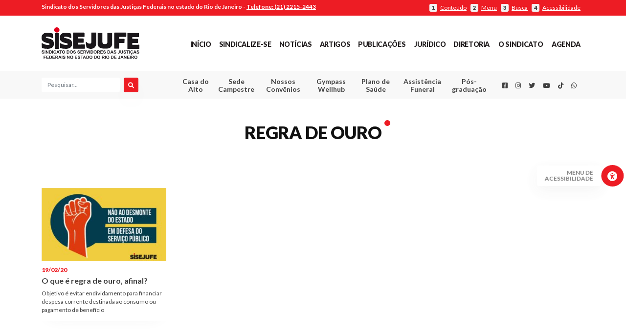

--- FILE ---
content_type: text/html; charset=UTF-8
request_url: https://sisejufe.org.br/tag/regra-de-ouro/
body_size: 14210
content:



<!DOCTYPE html>
<html lang="pt-BR" style="margin-top: 0 !important;">
<head>
<!-- Global site tag (gtag.js) - Google Analytics -->
<script async src="https://www.googletagmanager.com/gtag/js?id=UA-45165535-1"></script>



<script>



  window.dataLayer = window.dataLayer || [];



  function gtag(){dataLayer.push(arguments);}



  gtag('js', new Date());







  gtag('config', 'UA-45165535-1');



</script>



<meta property="og:image" content="https://sisejufe.org.br/wp-content/uploads/2020/02/não-ao-desmonte.jpg">

<!-- <meta name="twitter:card" content="summary"></meta> -->

<meta name="twitter:card" content="https://sisejufe.org.br/wp-content/uploads/2020/02/não-ao-desmonte.jpg"></meta>









  <meta charset="UTF-8" />



  <meta name="viewport" content="width=device-width, initial-scale=1" />





<link rel="canonical" href="https://www.sisejufe.org.br/" />



  <link rel="profile" href="https://gmpg.org/xfn/11" />







  <link rel="apple-touch-icon" sizes="57x57" href="https://sisejufe.org.br/favicon/apple-icon-57x57.png">



  <link rel="apple-touch-icon" sizes="60x60" href="https://sisejufe.org.br/favicon/apple-icon-60x60.png">



  <link rel="apple-touch-icon" sizes="72x72" href="https://sisejufe.org.br/favicon/apple-icon-72x72.png">



  <link rel="apple-touch-icon" sizes="76x76" href="https://sisejufe.org.br/favicon/apple-icon-76x76.png">



  <link rel="apple-touch-icon" sizes="114x114" href="https://sisejufe.org.br/favicon/apple-icon-114x114.png">



  <link rel="apple-touch-icon" sizes="120x120" href="https://sisejufe.org.br/favicon/apple-icon-120x120.png">



  <link rel="apple-touch-icon" sizes="144x144" href="https://sisejufe.org.br/favicon/apple-icon-144x144.png">



  <link rel="apple-touch-icon" sizes="152x152" href="https://sisejufe.org.br/favicon/apple-icon-152x152.png">



  <link rel="apple-touch-icon" sizes="180x180" href="https://sisejufe.org.br/favicon/apple-icon-180x180.png">



  <link rel="icon" type="image/png" sizes="192x192"



    hrefhttps://sisejufe.org.br/https://sisejufe.org.br/favicon/android-icon-192x192.png"> <link rel="icon"



    type="image/png" sizes="32x32" href="https://sisejufe.org.br/favicon/favicon-32x32.png">



  <link rel="icon" type="image/png" sizes="96x96" href="https://sisejufe.org.br/favicon/favicon-96x96.png">



  <link rel="icon" type="image/png" sizes="16x16" href="https://sisejufe.org.br/favicon/favicon-16x16.png">



  <link rel="manifest" href="https://sisejufe.org.br/favicon/manifest.json">



  <meta name="msapplication-TileColor" content="#ed1c24">



  <meta name="msapplication-TileImage" content="https://sisejufe.org.br/favicon/ms-icon-144x144.png">



  <meta name="theme-color" content="#ed1c24">



  <base href="https://sisejufe.org.br/">



  <!--load all styles -->



  <meta name='robots' content='index, follow, max-image-preview:large, max-snippet:-1, max-video-preview:-1' />

	<!-- This site is optimized with the Yoast SEO plugin v26.8 - https://yoast.com/product/yoast-seo-wordpress/ -->
	<title>Arquivos regra de ouro - SISEJUFE</title>
	<link rel="canonical" href="https://sisejufe.org.br/tag/regra-de-ouro/" />
	<meta property="og:locale" content="pt_BR" />
	<meta property="og:type" content="article" />
	<meta property="og:title" content="Arquivos regra de ouro - SISEJUFE" />
	<meta property="og:url" content="https://sisejufe.org.br/tag/regra-de-ouro/" />
	<meta property="og:site_name" content="SISEJUFE" />
	<meta name="twitter:card" content="summary_large_image" />
	<meta name="twitter:site" content="@Sisejufe" />
	<script type="application/ld+json" class="yoast-schema-graph">{"@context":"https://schema.org","@graph":[{"@type":"CollectionPage","@id":"https://sisejufe.org.br/tag/regra-de-ouro/","url":"https://sisejufe.org.br/tag/regra-de-ouro/","name":"Arquivos regra de ouro - SISEJUFE","isPartOf":{"@id":"https://sisejufe.org.br/#website"},"primaryImageOfPage":{"@id":"https://sisejufe.org.br/tag/regra-de-ouro/#primaryimage"},"image":{"@id":"https://sisejufe.org.br/tag/regra-de-ouro/#primaryimage"},"thumbnailUrl":"https://sisejufe.org.br/wp-content/uploads/2020/02/não-ao-desmonte.jpg","breadcrumb":{"@id":"https://sisejufe.org.br/tag/regra-de-ouro/#breadcrumb"},"inLanguage":"pt-BR"},{"@type":"ImageObject","inLanguage":"pt-BR","@id":"https://sisejufe.org.br/tag/regra-de-ouro/#primaryimage","url":"https://sisejufe.org.br/wp-content/uploads/2020/02/não-ao-desmonte.jpg","contentUrl":"https://sisejufe.org.br/wp-content/uploads/2020/02/não-ao-desmonte.jpg","width":1280,"height":752},{"@type":"BreadcrumbList","@id":"https://sisejufe.org.br/tag/regra-de-ouro/#breadcrumb","itemListElement":[{"@type":"ListItem","position":1,"name":"Início","item":"https://sisejufe.org.br/"},{"@type":"ListItem","position":2,"name":"regra de ouro"}]},{"@type":"WebSite","@id":"https://sisejufe.org.br/#website","url":"https://sisejufe.org.br/","name":"SISEJUFE","description":"Sindicato dos Servidores das Justiças Federais no Estado do Rio de Janeiro 2025","publisher":{"@id":"https://sisejufe.org.br/#organization"},"potentialAction":[{"@type":"SearchAction","target":{"@type":"EntryPoint","urlTemplate":"https://sisejufe.org.br/?s={search_term_string}"},"query-input":{"@type":"PropertyValueSpecification","valueRequired":true,"valueName":"search_term_string"}}],"inLanguage":"pt-BR"},{"@type":"Organization","@id":"https://sisejufe.org.br/#organization","name":"Sisejufe","url":"https://sisejufe.org.br/","logo":{"@type":"ImageObject","inLanguage":"pt-BR","@id":"https://sisejufe.org.br/#/schema/logo/image/","url":"https://sisejufe.org.br/wp-content/uploads/2021/05/logo-sisejufe.svg","contentUrl":"https://sisejufe.org.br/wp-content/uploads/2021/05/logo-sisejufe.svg","width":1,"height":1,"caption":"Sisejufe"},"image":{"@id":"https://sisejufe.org.br/#/schema/logo/image/"},"sameAs":["https://x.com/Sisejufe"]}]}</script>
	<!-- / Yoast SEO plugin. -->


<link rel='dns-prefetch' href='//cdnjs.cloudflare.com' />
<link rel='dns-prefetch' href='//fonts.googleapis.com' />
<link rel='dns-prefetch' href='//use.fontawesome.com' />
<link rel="alternate" type="application/rss+xml" title="Feed de tag para SISEJUFE &raquo; regra de ouro" href="https://sisejufe.org.br/tag/regra-de-ouro/feed/" />
<style id='wp-img-auto-sizes-contain-inline-css' type='text/css'>
img:is([sizes=auto i],[sizes^="auto," i]){contain-intrinsic-size:3000px 1500px}
/*# sourceURL=wp-img-auto-sizes-contain-inline-css */
</style>
<style id='wp-emoji-styles-inline-css' type='text/css'>

	img.wp-smiley, img.emoji {
		display: inline !important;
		border: none !important;
		box-shadow: none !important;
		height: 1em !important;
		width: 1em !important;
		margin: 0 0.07em !important;
		vertical-align: -0.1em !important;
		background: none !important;
		padding: 0 !important;
	}
/*# sourceURL=wp-emoji-styles-inline-css */
</style>
<link rel='stylesheet' id='wp-block-library-css' href='https://sisejufe.org.br/wp-includes/css/dist/block-library/style.min.css?ver=6.9' type='text/css' media='all' />
<style id='global-styles-inline-css' type='text/css'>
:root{--wp--preset--aspect-ratio--square: 1;--wp--preset--aspect-ratio--4-3: 4/3;--wp--preset--aspect-ratio--3-4: 3/4;--wp--preset--aspect-ratio--3-2: 3/2;--wp--preset--aspect-ratio--2-3: 2/3;--wp--preset--aspect-ratio--16-9: 16/9;--wp--preset--aspect-ratio--9-16: 9/16;--wp--preset--color--black: #000000;--wp--preset--color--cyan-bluish-gray: #abb8c3;--wp--preset--color--white: #ffffff;--wp--preset--color--pale-pink: #f78da7;--wp--preset--color--vivid-red: #cf2e2e;--wp--preset--color--luminous-vivid-orange: #ff6900;--wp--preset--color--luminous-vivid-amber: #fcb900;--wp--preset--color--light-green-cyan: #7bdcb5;--wp--preset--color--vivid-green-cyan: #00d084;--wp--preset--color--pale-cyan-blue: #8ed1fc;--wp--preset--color--vivid-cyan-blue: #0693e3;--wp--preset--color--vivid-purple: #9b51e0;--wp--preset--gradient--vivid-cyan-blue-to-vivid-purple: linear-gradient(135deg,rgb(6,147,227) 0%,rgb(155,81,224) 100%);--wp--preset--gradient--light-green-cyan-to-vivid-green-cyan: linear-gradient(135deg,rgb(122,220,180) 0%,rgb(0,208,130) 100%);--wp--preset--gradient--luminous-vivid-amber-to-luminous-vivid-orange: linear-gradient(135deg,rgb(252,185,0) 0%,rgb(255,105,0) 100%);--wp--preset--gradient--luminous-vivid-orange-to-vivid-red: linear-gradient(135deg,rgb(255,105,0) 0%,rgb(207,46,46) 100%);--wp--preset--gradient--very-light-gray-to-cyan-bluish-gray: linear-gradient(135deg,rgb(238,238,238) 0%,rgb(169,184,195) 100%);--wp--preset--gradient--cool-to-warm-spectrum: linear-gradient(135deg,rgb(74,234,220) 0%,rgb(151,120,209) 20%,rgb(207,42,186) 40%,rgb(238,44,130) 60%,rgb(251,105,98) 80%,rgb(254,248,76) 100%);--wp--preset--gradient--blush-light-purple: linear-gradient(135deg,rgb(255,206,236) 0%,rgb(152,150,240) 100%);--wp--preset--gradient--blush-bordeaux: linear-gradient(135deg,rgb(254,205,165) 0%,rgb(254,45,45) 50%,rgb(107,0,62) 100%);--wp--preset--gradient--luminous-dusk: linear-gradient(135deg,rgb(255,203,112) 0%,rgb(199,81,192) 50%,rgb(65,88,208) 100%);--wp--preset--gradient--pale-ocean: linear-gradient(135deg,rgb(255,245,203) 0%,rgb(182,227,212) 50%,rgb(51,167,181) 100%);--wp--preset--gradient--electric-grass: linear-gradient(135deg,rgb(202,248,128) 0%,rgb(113,206,126) 100%);--wp--preset--gradient--midnight: linear-gradient(135deg,rgb(2,3,129) 0%,rgb(40,116,252) 100%);--wp--preset--font-size--small: 13px;--wp--preset--font-size--medium: 20px;--wp--preset--font-size--large: 36px;--wp--preset--font-size--x-large: 42px;--wp--preset--spacing--20: 0.44rem;--wp--preset--spacing--30: 0.67rem;--wp--preset--spacing--40: 1rem;--wp--preset--spacing--50: 1.5rem;--wp--preset--spacing--60: 2.25rem;--wp--preset--spacing--70: 3.38rem;--wp--preset--spacing--80: 5.06rem;--wp--preset--shadow--natural: 6px 6px 9px rgba(0, 0, 0, 0.2);--wp--preset--shadow--deep: 12px 12px 50px rgba(0, 0, 0, 0.4);--wp--preset--shadow--sharp: 6px 6px 0px rgba(0, 0, 0, 0.2);--wp--preset--shadow--outlined: 6px 6px 0px -3px rgb(255, 255, 255), 6px 6px rgb(0, 0, 0);--wp--preset--shadow--crisp: 6px 6px 0px rgb(0, 0, 0);}:where(.is-layout-flex){gap: 0.5em;}:where(.is-layout-grid){gap: 0.5em;}body .is-layout-flex{display: flex;}.is-layout-flex{flex-wrap: wrap;align-items: center;}.is-layout-flex > :is(*, div){margin: 0;}body .is-layout-grid{display: grid;}.is-layout-grid > :is(*, div){margin: 0;}:where(.wp-block-columns.is-layout-flex){gap: 2em;}:where(.wp-block-columns.is-layout-grid){gap: 2em;}:where(.wp-block-post-template.is-layout-flex){gap: 1.25em;}:where(.wp-block-post-template.is-layout-grid){gap: 1.25em;}.has-black-color{color: var(--wp--preset--color--black) !important;}.has-cyan-bluish-gray-color{color: var(--wp--preset--color--cyan-bluish-gray) !important;}.has-white-color{color: var(--wp--preset--color--white) !important;}.has-pale-pink-color{color: var(--wp--preset--color--pale-pink) !important;}.has-vivid-red-color{color: var(--wp--preset--color--vivid-red) !important;}.has-luminous-vivid-orange-color{color: var(--wp--preset--color--luminous-vivid-orange) !important;}.has-luminous-vivid-amber-color{color: var(--wp--preset--color--luminous-vivid-amber) !important;}.has-light-green-cyan-color{color: var(--wp--preset--color--light-green-cyan) !important;}.has-vivid-green-cyan-color{color: var(--wp--preset--color--vivid-green-cyan) !important;}.has-pale-cyan-blue-color{color: var(--wp--preset--color--pale-cyan-blue) !important;}.has-vivid-cyan-blue-color{color: var(--wp--preset--color--vivid-cyan-blue) !important;}.has-vivid-purple-color{color: var(--wp--preset--color--vivid-purple) !important;}.has-black-background-color{background-color: var(--wp--preset--color--black) !important;}.has-cyan-bluish-gray-background-color{background-color: var(--wp--preset--color--cyan-bluish-gray) !important;}.has-white-background-color{background-color: var(--wp--preset--color--white) !important;}.has-pale-pink-background-color{background-color: var(--wp--preset--color--pale-pink) !important;}.has-vivid-red-background-color{background-color: var(--wp--preset--color--vivid-red) !important;}.has-luminous-vivid-orange-background-color{background-color: var(--wp--preset--color--luminous-vivid-orange) !important;}.has-luminous-vivid-amber-background-color{background-color: var(--wp--preset--color--luminous-vivid-amber) !important;}.has-light-green-cyan-background-color{background-color: var(--wp--preset--color--light-green-cyan) !important;}.has-vivid-green-cyan-background-color{background-color: var(--wp--preset--color--vivid-green-cyan) !important;}.has-pale-cyan-blue-background-color{background-color: var(--wp--preset--color--pale-cyan-blue) !important;}.has-vivid-cyan-blue-background-color{background-color: var(--wp--preset--color--vivid-cyan-blue) !important;}.has-vivid-purple-background-color{background-color: var(--wp--preset--color--vivid-purple) !important;}.has-black-border-color{border-color: var(--wp--preset--color--black) !important;}.has-cyan-bluish-gray-border-color{border-color: var(--wp--preset--color--cyan-bluish-gray) !important;}.has-white-border-color{border-color: var(--wp--preset--color--white) !important;}.has-pale-pink-border-color{border-color: var(--wp--preset--color--pale-pink) !important;}.has-vivid-red-border-color{border-color: var(--wp--preset--color--vivid-red) !important;}.has-luminous-vivid-orange-border-color{border-color: var(--wp--preset--color--luminous-vivid-orange) !important;}.has-luminous-vivid-amber-border-color{border-color: var(--wp--preset--color--luminous-vivid-amber) !important;}.has-light-green-cyan-border-color{border-color: var(--wp--preset--color--light-green-cyan) !important;}.has-vivid-green-cyan-border-color{border-color: var(--wp--preset--color--vivid-green-cyan) !important;}.has-pale-cyan-blue-border-color{border-color: var(--wp--preset--color--pale-cyan-blue) !important;}.has-vivid-cyan-blue-border-color{border-color: var(--wp--preset--color--vivid-cyan-blue) !important;}.has-vivid-purple-border-color{border-color: var(--wp--preset--color--vivid-purple) !important;}.has-vivid-cyan-blue-to-vivid-purple-gradient-background{background: var(--wp--preset--gradient--vivid-cyan-blue-to-vivid-purple) !important;}.has-light-green-cyan-to-vivid-green-cyan-gradient-background{background: var(--wp--preset--gradient--light-green-cyan-to-vivid-green-cyan) !important;}.has-luminous-vivid-amber-to-luminous-vivid-orange-gradient-background{background: var(--wp--preset--gradient--luminous-vivid-amber-to-luminous-vivid-orange) !important;}.has-luminous-vivid-orange-to-vivid-red-gradient-background{background: var(--wp--preset--gradient--luminous-vivid-orange-to-vivid-red) !important;}.has-very-light-gray-to-cyan-bluish-gray-gradient-background{background: var(--wp--preset--gradient--very-light-gray-to-cyan-bluish-gray) !important;}.has-cool-to-warm-spectrum-gradient-background{background: var(--wp--preset--gradient--cool-to-warm-spectrum) !important;}.has-blush-light-purple-gradient-background{background: var(--wp--preset--gradient--blush-light-purple) !important;}.has-blush-bordeaux-gradient-background{background: var(--wp--preset--gradient--blush-bordeaux) !important;}.has-luminous-dusk-gradient-background{background: var(--wp--preset--gradient--luminous-dusk) !important;}.has-pale-ocean-gradient-background{background: var(--wp--preset--gradient--pale-ocean) !important;}.has-electric-grass-gradient-background{background: var(--wp--preset--gradient--electric-grass) !important;}.has-midnight-gradient-background{background: var(--wp--preset--gradient--midnight) !important;}.has-small-font-size{font-size: var(--wp--preset--font-size--small) !important;}.has-medium-font-size{font-size: var(--wp--preset--font-size--medium) !important;}.has-large-font-size{font-size: var(--wp--preset--font-size--large) !important;}.has-x-large-font-size{font-size: var(--wp--preset--font-size--x-large) !important;}
/*# sourceURL=global-styles-inline-css */
</style>

<style id='classic-theme-styles-inline-css' type='text/css'>
/*! This file is auto-generated */
.wp-block-button__link{color:#fff;background-color:#32373c;border-radius:9999px;box-shadow:none;text-decoration:none;padding:calc(.667em + 2px) calc(1.333em + 2px);font-size:1.125em}.wp-block-file__button{background:#32373c;color:#fff;text-decoration:none}
/*# sourceURL=/wp-includes/css/classic-themes.min.css */
</style>
<style id='font-awesome-svg-styles-default-inline-css' type='text/css'>
.svg-inline--fa {
  display: inline-block;
  height: 1em;
  overflow: visible;
  vertical-align: -.125em;
}
/*# sourceURL=font-awesome-svg-styles-default-inline-css */
</style>
<link rel='stylesheet' id='font-awesome-svg-styles-css' href='https://sisejufe.org.br/wp-content/uploads/font-awesome/v6.1.1/css/svg-with-js.css' type='text/css' media='all' />
<style id='font-awesome-svg-styles-inline-css' type='text/css'>
   .wp-block-font-awesome-icon svg::before,
   .wp-rich-text-font-awesome-icon svg::before {content: unset;}
/*# sourceURL=font-awesome-svg-styles-inline-css */
</style>
<link rel='stylesheet' id='pdfp-public-css' href='https://sisejufe.org.br/wp-content/plugins/pdf-poster/build/public.css?ver=1769232030' type='text/css' media='all' />
<link rel='stylesheet' id='gpls-wpsctr-simple-countdown-timer-front-flipdown-css-css' href='https://sisejufe.org.br/wp-content/plugins/simple-countdown/assets/libs/flipdown.min.css?ver=1.0.3' type='text/css' media='all' />
<link rel='stylesheet' id='google-fonts-lato-family-css' href='https://fonts.googleapis.com/css?family=Lato%3A100%2C100i%2C300%2C300i%2C400%2C400i%2C700%2C700i%2C900%2C900i&#038;ver=1' type='text/css' media='all' />
<link rel='stylesheet' id='font-awesome-css' href='https://sisejufe.org.br/wp-content/themes/sisejufe/src/icons/fontawesome5.9.0/css/all.css?ver=1' type='text/css' media='all' />
<link rel='stylesheet' id='sisejufe-style-css' href='https://sisejufe.org.br/wp-content/themes/sisejufe/style.css?ver=0.94' type='text/css' media='all' />
<link rel='stylesheet' id='form-pdf-pagina-css' href='https://sisejufe.org.br/wp-content/themes/sisejufe/form_pdf/css/estilo_pagina.css?ver=1' type='text/css' media='all' />
<link rel='stylesheet' id='form-pdf-css' href='https://sisejufe.org.br/wp-content/themes/sisejufe/form_pdf/css/estilo_pdf.css?ver=1' type='text/css' media='all' />
<link rel='stylesheet' id='pagina-unimed-css' href='https://sisejufe.org.br/wp-content/themes/sisejufe/src/css/paginas.css?ver=1' type='text/css' media='all' />
<link rel='stylesheet' id='css-sindicalizado-cadastro-css' href='https://sisejufe.org.br/wp-content/themes/sisejufe/src/css/cadastroSindicalizado.css?ver=1' type='text/css' media='all' />
<link rel='stylesheet' id='font-awesome-official-css' href='https://use.fontawesome.com/releases/v6.1.1/css/all.css' type='text/css' media='all' integrity="sha384-/frq1SRXYH/bSyou/HUp/hib7RVN1TawQYja658FEOodR/FQBKVqT9Ol+Oz3Olq5" crossorigin="anonymous" />
<link rel='stylesheet' id='font-awesome-official-v4shim-css' href='https://use.fontawesome.com/releases/v6.1.1/css/v4-shims.css' type='text/css' media='all' integrity="sha384-4Jczmr1SlicmtiAiHGxwWtSzLJAS97HzJsKGqfC0JtZktLrPXIux1u6GJNVRRqiN" crossorigin="anonymous" />
<script type="text/javascript" src="https://sisejufe.org.br/wp-content/themes/sisejufe/src/node_modules/jquery/dist/jquery.min.js?ver=3.4.2" id="jquery-core-js"></script>
<script type="text/javascript" src="https://sisejufe.org.br/wp-includes/js/jquery/jquery-migrate.min.js?ver=3.4.1" id="jquery-migrate-js"></script>
<link rel="https://api.w.org/" href="https://sisejufe.org.br/wp-json/" /><link rel="alternate" title="JSON" type="application/json" href="https://sisejufe.org.br/wp-json/wp/v2/tags/131" /><link rel="EditURI" type="application/rsd+xml" title="RSD" href="https://sisejufe.org.br/xmlrpc.php?rsd" />
<meta name="generator" content="WordPress 6.9" />
      <!-- CSS Booking Plugin Front -->
      <!-- <link href="https://sisejufe.org.br/wp-content/plugins/booking.bm.5.1.2/interface/bs/css/bs.min.css" rel="stylesheet" type="text/css" /> -->
      <link href="https://sisejufe.org.br/wp-content/plugins/booking.bm.5.1.2/css/client.css" rel="stylesheet" type="text/css" />

            
    <!-- <script type="text/javascript" src="https://sisejufe.org.br/wp-content/themes/sisejufe/src/node_modules/jquery/dist/jquery.min.js?ver=3.4.2"></script> -->
    <!-- <script type="text/javascript" src="https://sisejufe.org.br/wp-includes/js/jquery/jquery-migrate.min.js?ver=3.4.2"></script> -->

    <link href="https://sisejufe.org.br/wp-content/plugins/booking.bm.5.1.2/css/calendar.css" rel="stylesheet" type="text/css" />
    <link rel="stylesheet" id="font-awesome-css" href="https://sisejufe.org.br/wp-content/themes/sisejufe/src/icons/fontawesome5.9.0/css/all.css?ver=1" type="text/css" media="all">
    <link href="https://sisejufe.org.br/wp-content/plugins/booking.bm.5.1.2/css/skins/traditional-light.css" rel="stylesheet" type="text/css" />        <style>
                    </style>
		<style type="text/css" id="wp-custom-css">
			@media(min-width:800px){h2.saidaguilhermecalmon1{font-size: 25px; text-align: right;padding-top: 45px;}}
@media(max-width:799px){h2.saidaguilhermecalmon1{font-size: 13px; text-align: right;padding-top: 41px;padding-right: 15px;}}
@media(min-width:800px){h2.saidaguilhermecalmon2{font-size: 25px; text-align: left;padding-top: 25px;}}
@media(max-width:799px){h2.saidaguilhermecalmon2{font-size: 13px; text-align: left;padding-top: 25px;padding-left: 10px;}}

.section-sub-header nav ul .menu-item{ text-align:center;}		</style>
		






</head>







<body class="archive tag tag-regra-de-ouro tag-131 wp-theme-sisejufe">







  






  <div id="reading_guide"></div>







  <div id="page" class="site">







    <div id="accessibilty-bar">



      <button type="button" class="btn btn-primary btnCorner" id="universalAccessBtn" accesskey="4"><i



          class=" fas fa-universal-access"></i><span>Menu de acessibilidade</span></button>



      <a href="javascript:void(0);" class="setAccessibility" data-accessibility="contrast"><strong><i



            class="fas fa-adjust"></i></strong> Alto contraste</a>



      <a href="javascript:void(0);" class="setAccessibility" data-accessibility="dark"><strong><i



            class="fas fa-moon"></i></strong> Modo escuro</a>



      <a href="javascript:void(0);" class="setAccessibility" data-accessibility="incFont"><strong>A+</strong> Aumentar



        fonte</a>



      <a href="javascript:void(0);" class="setAccessibility" data-accessibility="oriFont"><strong>Aa</strong> Fonte



        original</a>



      <a href="javascript:void(0);" class="setAccessibility" data-accessibility="decFont"><strong>A-</strong> Diminuir



        fonte</a>



      <a href="javascript:void(0);" class="setAccessibility" data-accessibility="readingLine"><strong><i



            class="fas fa-ruler-horizontal"></i></strong> Linha guia</a>



      <a href="javascript:void(0);" class="setAccessibility" data-accessibility="reset"><strong><i



            class="fas fa-redo-alt"></i></strong> Redefinir</a>



    </div>







    <div id="subHeader">



      <div class="container py-1">



        <div class="row">



          <div class="col-12 text-center text-lg-left col-lg-7 pr-lg-0">



            <strong><span class="d-none d-sm-inline">Sindicato dos Servidores das Justiças Federais no estado do Rio de



                Janeiro - </span><a href="tel:+552122152443" class="phoneLink">Telefone: (21) 2215-2443</a></strong>



          </div>



          <div



            class="col-12 col-lg-5 accessPoints text-right d-none d-md-flex pt-md-2 pt-lg-0 align-items-center justify-content-center justify-content-lg-end">



            <a href="#main" id="btnConteudoAcessibilidade" accesskey="1"><strong>1</strong> <span>Conteúdo</span></a>



            <a href="#menu-menu-principal" id="btnMenuPrincipal" accesskey="2"><strong>2</strong> <span>Menu</span></a>



            <a href="#searchFieldMain" id="btnFormPesquisaAcessibilidade" accesskey="3"><strong>3</strong>



              <span>Busca</span></a>



            <a href="#universalAccessBtn" id="btnMenuAcessibilidade"><strong>4</strong> <span>Acessibilidade</span></a>



          </div>



        </div>



      </div>



    </div>















    <header id="masthead" class="container-fluid mb-3 mb-lg-5">







      <div class="row section-master-header">
  <div class="container py-4">
    <div class="row">

      <!-- Sections mobile -->
      <div class="col-2 d-md-none d-flex align-items-center justify-content-center buttons-action-header order-1">
        <button type="button" id="open-mobile-menu-button"><i class="fas fa-bars"></i></button>
      </div>
      <div class="col-2 d-md-none d-flex align-items-center justify-content-center buttons-action-header order-3">
        <button type="button" id="open-search-menu-button"><i class="fas fa-search"></i></button>
      </div>
      <!-- /Sections mobile -->

      <!-- .site-branding-container -->
      <div class="col-8 col-md-12 col-lg-3 site-branding-container text-center text-lg-left order-2">
        
<div class="site-branding">

  <div class="site-logo">
    
    <a href="https://sisejufe.org.br/" class="custom-logo-link" rel="home" itemprop="url">
      <img src="https://sisejufe.org.br/wp-content/themes/sisejufe/src/images/logo-sisejufe.svg" class="custom-logo" alt="Logotipo do SISEJUFE" itemprop="logo" />
    </a>

      </div>
</div><!-- .site-branding -->      </div>
      <!-- /.site-branding-container -->

      <!-- Header nav-main -->
      <div class="col-md-12 col-lg-9 d-none d-md-flex align-items-center justify-content-center justify-content-lg-end order-md-5 mt-md-3 mt-lg-0">
        <nav id="site-navigation" class="main-navigation" aria-label="Menu principal do cabeçalho">
  <div class="menu-menu-principal-container"><ul id="menu-menu-principal" class="main-menu"><li id="menu-item-28" class="menu-item menu-item-type-custom menu-item-object-custom menu-item-home menu-item-28"><a href="http://sisejufe.org.br/">Início</a></li>
<li id="menu-item-94754" class="menu-item menu-item-type-custom menu-item-object-custom menu-item-94754"><a target="_blank" href="https://dsy8tybpkbm.typeform.com/to/aGvvf7st">Sindicalize-se</a></li>
<li id="menu-item-435" class="menu-item menu-item-type-taxonomy menu-item-object-category menu-item-435"><a href="https://sisejufe.org.br/category/noticias/">Notícias</a></li>
<li id="menu-item-71" class="menu-item menu-item-type-taxonomy menu-item-object-category menu-item-71"><a href="https://sisejufe.org.br/category/artigos/">Artigos</a></li>
<li id="menu-item-451" class="menu-item menu-item-type-taxonomy menu-item-object-category menu-item-has-children menu-item-451"><a href="https://sisejufe.org.br/category/publicacoes/">Publicações</a>
<ul class="sub-menu">
	<li id="menu-item-291" class="menu-item menu-item-type-taxonomy menu-item-object-category menu-item-291"><a href="https://sisejufe.org.br/category/publicacoes/">Todas as publicações</a></li>
	<li id="menu-item-452" class="menu-item menu-item-type-taxonomy menu-item-object-category menu-item-452"><a href="https://sisejufe.org.br/category/publicacoes/acoes-coletivas/">Ações Coletivas</a></li>
	<li id="menu-item-77396" class="menu-item menu-item-type-custom menu-item-object-custom menu-item-77396"><a href="https://sisejufe.org.br/publicacoes/contraponto/">Contraponto</a></li>
	<li id="menu-item-454" class="menu-item menu-item-type-taxonomy menu-item-object-category menu-item-454"><a href="https://sisejufe.org.br/category/publicacoes/fique-por-dentro-publicacoes/">Fique por dentro</a></li>
	<li id="menu-item-77394" class="menu-item menu-item-type-custom menu-item-object-custom menu-item-77394"><a href="https://sisejufe.org.br/publicacoes/ideias-em-revista/">Ideias em Revista</a></li>
	<li id="menu-item-456" class="menu-item menu-item-type-taxonomy menu-item-object-category menu-item-456"><a href="https://sisejufe.org.br/category/publicacoes/jornal-da-cotec/">Jornal da COTEC</a></li>
	<li id="menu-item-69977" class="menu-item menu-item-type-taxonomy menu-item-object-category menu-item-69977"><a href="https://sisejufe.org.br/category/clipping/">Clipping</a></li>
	<li id="menu-item-457" class="menu-item menu-item-type-taxonomy menu-item-object-category menu-item-457"><a href="https://sisejufe.org.br/category/publicacoes/outras-publicacoes/">Outras publicações</a></li>
</ul>
</li>
<li id="menu-item-86219" class="menu-item menu-item-type-post_type menu-item-object-page menu-item-86219"><a href="https://sisejufe.org.br/juridico/">Jurídico</a></li>
<li id="menu-item-86792" class="menu-item menu-item-type-post_type menu-item-object-page menu-item-has-children menu-item-86792"><a href="https://sisejufe.org.br/o-sindicato/conheca-a-diretoria-2023/">Diretoria</a>
<ul class="sub-menu">
	<li id="menu-item-86791" class="menu-item menu-item-type-post_type menu-item-object-page menu-item-86791"><a href="https://sisejufe.org.br/o-sindicato/conheca-a-diretoria-2023/">Conheça a Diretoria 2023</a></li>
	<li id="menu-item-86789" class="menu-item menu-item-type-post_type menu-item-object-page menu-item-86789"><a href="https://sisejufe.org.br/o-sindicato/representantes-de-base-2023/">Representantes de Base 2023</a></li>
	<li id="menu-item-86790" class="menu-item menu-item-type-post_type menu-item-object-page menu-item-86790"><a href="https://sisejufe.org.br/o-sindicato/estrutura-de-funcionamento-da-diretoria-2023/">Estrutura de Funcionamento da Diretoria 2023</a></li>
	<li id="menu-item-149" class="menu-item menu-item-type-post_type menu-item-object-page menu-item-149"><a href="https://sisejufe.org.br/ultimasdiretoriais/">Últimas Diretorias</a></li>
</ul>
</li>
<li id="menu-item-132" class="menu-item menu-item-type-post_type menu-item-object-page menu-item-has-children menu-item-132"><a href="https://sisejufe.org.br/o-sindicato/">O Sindicato</a>
<ul class="sub-menu">
	<li id="menu-item-287" class="menu-item menu-item-type-post_type menu-item-object-page menu-item-287"><a href="https://sisejufe.org.br/o-sindicato/">Sobre o sindicato</a></li>
	<li id="menu-item-113" class="menu-item menu-item-type-custom menu-item-object-custom menu-item-113"><a target="_blank" href="https://sweb.diretasistemas.com.br/prosindweb/index.php?sind=1666">Atualize seus dados</a></li>
	<li id="menu-item-94755" class="menu-item menu-item-type-custom menu-item-object-custom menu-item-94755"><a target="_blank" href="https://sisejufe.org.br/novosindicalizese">Sindicalize-se</a></li>
	<li id="menu-item-133" class="menu-item menu-item-type-post_type menu-item-object-page menu-item-133"><a href="https://sisejufe.org.br/o-sindicato/documentos/">Documentos</a></li>
	<li id="menu-item-137" class="menu-item menu-item-type-post_type menu-item-object-page menu-item-137"><a href="https://sisejufe.org.br/o-sindicato/estatuto/">Estatuto</a></li>
	<li id="menu-item-64620" class="menu-item menu-item-type-post_type menu-item-object-page menu-item-64620"><a href="https://sisejufe.org.br/o-sindicato/regimento-interno-eleitoral/">Regimento Interno Eleitoral</a></li>
	<li id="menu-item-168" class="menu-item menu-item-type-post_type menu-item-object-page menu-item-168"><a href="https://sisejufe.org.br/o-sindicato/prestacao-de-contas/">Prestação de contas</a></li>
	<li id="menu-item-119" class="menu-item menu-item-type-post_type menu-item-object-page menu-item-119"><a href="https://sisejufe.org.br/o-sindicato/cursos/">Cursos</a></li>
	<li id="menu-item-86210" class="menu-item menu-item-type-post_type menu-item-object-page menu-item-86210"><a href="https://sisejufe.org.br/perguntas-frequentes/">Perguntas Frequentes</a></li>
	<li id="menu-item-86211" class="menu-item menu-item-type-custom menu-item-object-custom menu-item-86211"><a target="_blank" href="https://www.youtube.com/channel/UChRvkGWDI-nHeKpa1XQ3jtw?sub_confirmation=1">Vídeos</a></li>
</ul>
</li>
<li id="menu-item-97289" class="menu-item menu-item-type-custom menu-item-object-custom menu-item-97289"><a href="https://sisejufe.org.br/agenda">Agenda</a></li>
</ul></div></nav><!-- #site-navigation -->      </div>
      <!-- /Header nav-main -->


    </div>
  </div>
</div> <!-- /.section-master-header -->


      <!-- .section-sub-header -->
<div class="row section-sub-header">
  <div class="container py-md-1">
    <div class="row">
      <div class="col-12 col-lg-3 section-search-header d-flex justify-content-center justify-content-lg-start order-md-last order-lg-first mt-md-3 mt-lg-0">
        <div>
          <!-- .section-search-header -->
<form role="search" method="get" class="form-inline" style="margin-top: 5px; margin-bottom: 5px;" action="https://sisejufe.org.br/">
  <label class="sr-only" for="s">Pesquisa</label>
  <input id="searchFieldMain" type="search" class="form-control form-control-sm" value="" name="s" title="Pesquisar por:" placeholder="Pesquisar..." />
  <button type="submit" class="btn btn-primary btn-sm" aria-label="Pesquisar"><i class="fas fa-search"></i></button>
</form>
<!-- <a href="">Pesquisar <i class="fas fa-search"></i></a> -->        </div>
      </div>
      <div class="col-12 col-lg-9 pt-lg-0 m-auto d-none d-md-flex align-items-center justify-content-center justify-content-lg-end order-md-first order-lg-last">
        <nav id="secondary-site-navigation" class="nav-main-submenu d-none d-md-inline-block mr-3" aria-label="Menu secundário do cabeçalho">
  <div class="menu-submenu-cabecalho-container"><ul id="menu-submenu-cabecalho" class="main-submenu"><li id="menu-item-77984" class="menu-item menu-item-type-post_type menu-item-object-page menu-item-77984"><a href="https://sisejufe.org.br/casadoalto/">Casa do Alto</a></li>
<li id="menu-item-840" class="menu-item menu-item-type-post_type menu-item-object-page menu-item-840"><a href="https://sisejufe.org.br/sede-campestre/">Sede Campestre</a></li>
<li id="menu-item-97284" class="menu-item menu-item-type-custom menu-item-object-custom menu-item-97284"><a href="https://sisejufe.temmaisvantagens.com.br/">Nossos Convênios</a></li>
<li id="menu-item-79025" class="menu-item menu-item-type-custom menu-item-object-custom menu-item-79025"><a href="https://sisejufe.org.br/gym-pass-valores/">Gympass Wellhub</a></li>
<li id="menu-item-86215" class="menu-item menu-item-type-custom menu-item-object-custom menu-item-has-children menu-item-86215"><a href="#">Plano de Saúde</a>
<ul class="sub-menu">
	<li id="menu-item-101260" class="menu-item menu-item-type-post_type menu-item-object-page menu-item-101260"><a href="https://sisejufe.org.br/reajuste-unimed-rio/">Unimed</a></li>
	<li id="menu-item-94813" class="menu-item menu-item-type-custom menu-item-object-custom menu-item-94813"><a href="https://sisejufe.org.br/noticias/novidade-amil-passa-a-integrar-o-hall-de-convenios-de-planos-de-saude-oferecidos-aos-sindicalizados-e-sindicalizadas-do-sisejufe/">Amil</a></li>
	<li id="menu-item-86213" class="menu-item menu-item-type-post_type menu-item-object-page menu-item-86213"><a href="https://sisejufe.org.br/o-sindicato/planos-de-saude/amildental/">Amil Dental</a></li>
</ul>
</li>
<li id="menu-item-86216" class="menu-item menu-item-type-custom menu-item-object-custom menu-item-86216"><a href="https://sisejufe.org.br/noticias/sisejufe-oferece-assistencia-funeral-aos-sindicalizados-sindicato-ira-custear-todos-os-gastos/">Assistência Funeral</a></li>
<li id="menu-item-96949" class="menu-item menu-item-type-post_type menu-item-object-post menu-item-96949"><a href="https://sisejufe.org.br/noticias/sisejufe-lanca-curso-gratuito-de-pos-graduacao-para-filiadas-e-filiados-em-parceria-com-a-faculdade-unita/">Pós-graduação</a></li>
</ul></div></nav><nav class="social-navigation d-inline-block " aria-label="Menu de redes sociais">
  <div class="menu-redes-sociais-container"><ul id="menu-redes-sociais" class="social-links-menu"><li id="menu-item-22" class="facebook menu-item menu-item-type-custom menu-item-object-custom menu-item-22"><a target="_blank" href="https://www.facebook.com/sisejufe"><span class="screen-reader-text">Facebook</span></a></li>
<li id="menu-item-23" class="instagram menu-item menu-item-type-custom menu-item-object-custom menu-item-23"><a target="_blank" href="http://www.instagram.com/sisejufe"><span class="screen-reader-text">Instagram</span></a></li>
<li id="menu-item-24" class="twitter menu-item menu-item-type-custom menu-item-object-custom menu-item-24"><a target="_blank" href="https://twitter.com/sisejufe"><span class="screen-reader-text">Twitter</span></a></li>
<li id="menu-item-75976" class="youtube menu-item menu-item-type-custom menu-item-object-custom menu-item-75976"><a target="_blank" href="http://www.sisejufe.org.br/youtube"><span class="screen-reader-text">Youtube</span></a></li>
<li id="menu-item-25" class="tiktok menu-item menu-item-type-custom menu-item-object-custom menu-item-25"><a target="_blank" href="https://www.tiktok.com/@sisejufe"><span class="screen-reader-text">TikTok</span></a></li>
<li id="menu-item-86178" class="whatsapp menu-item menu-item-type-custom menu-item-object-custom menu-item-86178"><a target="_blank" href="https://api.whatsapp.com/send/?phone=5521967846781&#038;text=Oi&#038;type=phone_number&#038;app_absent=0"><span class="screen-reader-text">Whatsapp</span></a></li>
</ul></div></nav><!-- .social-navigation -->      </div>
    </div>
  </div>
</div> <!-- /.section-sub-header -->






    </header>







    














    <!-- #masthead -->







    <div id="content" class="site-content">
<section id="primary" class="content-area section-archive-inner">
  <main id="main" class="site-main">

        <header class="page-header container mb-3 mb-sm-5">
      <div class="row">
        <div class="col-12 text-center">
          <h2 class="tit_layout_01">regra de ouro</h2>        </div>
      </div>
    </header><!-- .page-header -->


    <div id="postsContainer" class="container">
      <div class="row rowPosts row1">
        
<article id="post-60364" class="col-md-6 col-lg-3 mb-3 item-archive itemWithPhoto post-60364 post type-post status-publish format-standard has-post-thumbnail hentry category-noticias category-artigos tag-banner tag-regra-de-ouro tag-artigo">
  <div class="container-fluid pt-sm-2 pb-sm-3 px-sm-0">
    <div class="row pt-3">
      <a href="https://sisejufe.org.br/noticias/o-que-e-regra-de-ouro-afinal/" rel="bookmark">
        <div class="col-12">
                            <div class="featured-image mb-2">
          <img width="300" height="176" src="https://sisejufe.org.br/wp-content/uploads/2020/02/não-ao-desmonte-300x176.jpg" class="attachment-medium size-medium wp-post-image" alt="" decoding="async" fetchpriority="high" srcset="https://sisejufe.org.br/wp-content/uploads/2020/02/não-ao-desmonte-300x176.jpg 300w, https://sisejufe.org.br/wp-content/uploads/2020/02/não-ao-desmonte-768x451.jpg 768w, https://sisejufe.org.br/wp-content/uploads/2020/02/não-ao-desmonte-1024x602.jpg 1024w, https://sisejufe.org.br/wp-content/uploads/2020/02/não-ao-desmonte.jpg 1280w" sizes="(max-width: 300px) 100vw, 300px" />        </div>
            </div>
    <div class="col-12">

      <header class="entry-header">
        <time datetime="2020-02-19T12:29:31-03:00" itemprop="datePublished" class="date">19/02/20</time>        <strong class="title-post">
          O que é regra de ouro, afinal?        </strong>
      </header><!-- .entry-header -->

      <div class="entry-content">
        <p>Objetivo é evitar endividamento para financiar despesa corrente destinada ao consumo ou pagamento de benefício</p>
      </div><!-- .entry-content -->
    </div>
    </a>
  </div>
  </div>
</article><!-- #post-${ID} -->      </div>
    </div>

    <div class="container text-center section-navigation py-5">
      <div class="row">
        <div class="col-12">
                  </div>
      </div>
    </div>


      </main><!-- #main -->
</section><!-- #primary -->

</div><!-- #content -->



<footer id="colophon" class="site-footer pt-5">



  <div class="container">

    <div class="row">

      <!-- Sisejufe -->

      <div class="col-12 col-md-6 col-lg-3 mb-3 mb-lg-0">

        <h6>SISEJUFE</h6>

        <nav id="footer-aux-navigation" class="footer-navigation" aria-label="Menu auxiliar do rodapé">

          <div class="menu-rodape-container"><ul id="menu-rodape" class="menu"><li id="menu-item-91725" class="menu-item menu-item-type-custom menu-item-object-custom menu-item-91725"><a href="https://sisejufe.org.br/o-sindicato/">Sindicato</a></li>
<li id="menu-item-91726" class="menu-item menu-item-type-custom menu-item-object-custom menu-item-91726"><a href="https://sisejufe.org.br/category/noticias/">Notícias</a></li>
<li id="menu-item-91727" class="menu-item menu-item-type-custom menu-item-object-custom menu-item-91727"><a href="https://sisejufe.org.br/category/artigos/">Artigos</a></li>
<li id="menu-item-91728" class="menu-item menu-item-type-custom menu-item-object-custom menu-item-91728"><a href="https://sisejufe.org.br/category/publicacoes/">Publicações</a></li>
<li id="menu-item-91729" class="menu-item menu-item-type-custom menu-item-object-custom menu-item-91729"><a href="https://sisejufe.org.br/juridico/">Jurídico</a></li>
<li id="menu-item-91724" class="menu-item menu-item-type-custom menu-item-object-custom menu-item-91724"><a target="_blank" href="https://sisejufe.org.br/novosindicalizese">Sindicalize-se</a></li>
</ul></div>
        </nav>

      </div>

      <!-- Acesso Rápido -->

      <div class="col-12 col-md-6 col-lg-3 mb-3 mb-lg-0">

        <h6>Acesso Rápido</h6>

        <nav id="footer-aux2-navigation" class="footer-navigation" aria-label="Menu acesso rápido do rodapé">

          <div class="menu-footer-menu-acesso-rapido-container"><ul id="menu-footer-menu-acesso-rapido" class="menu"><li id="menu-item-839" class="menu-item menu-item-type-post_type menu-item-object-page menu-item-839"><a href="https://sisejufe.org.br/sede-campestre/">Sede Campestre</a></li>
<li id="menu-item-292" class="menu-item menu-item-type-post_type menu-item-object-page menu-item-292"><a href="https://sisejufe.org.br/o-sindicato/documentos/">Documentos</a></li>
<li id="menu-item-91448" class="menu-item menu-item-type-custom menu-item-object-custom menu-item-91448"><a href="https://www.sisejufe.org.br/clubedevantagens">Convênios</a></li>
<li id="menu-item-294" class="menu-item menu-item-type-custom menu-item-object-custom menu-item-294"><a target="_blank" href="https://sweb.diretasistemas.com.br/prosindweb/index.php?sind=1666">Atualize seus dados</a></li>
<li id="menu-item-295" class="menu-item menu-item-type-post_type menu-item-object-page menu-item-295"><a href="https://sisejufe.org.br/juridico/">Pergunte ao jurídico</a></li>
<li id="menu-item-297" class="menu-item menu-item-type-taxonomy menu-item-object-category menu-item-297"><a href="https://sisejufe.org.br/category/publicacoes/acoes-coletivas/">Ações Coletivas</a></li>
<li id="menu-item-303" class="menu-item menu-item-type-post_type menu-item-object-page menu-item-303"><a href="https://sisejufe.org.br/perguntas-frequentes/">Perguntas Frequentes</a></li>
</ul></div>
        </nav>

      </div>

      <!-- Contato -->

      <div class="col-12 col-md-6 col-lg-3 address_column">

        <h6>Contato</h6>

        <ul>

          <li class='d-md-flex align-items-start'>

            <i class="fas fa-phone"></i>

            <div><a href="tel:+552122152443">(21) 2215-2443</a></div>

          </li>

          <li class='d-block d-md-flex align-items-start'>

            <i class="fas fa-map-marker-alt"></i>

            <address>

              Av. Presidente Vargas, 509<br />

              11º andar - CEP 20071-003<br />

              Centro - Rio de Janeiro - RJ

            </address>

          </li>

          <li class='d-block d-md-flex align-items-start'>

            <i class="fas fa-envelope"></i>

            <div>contato@sisejufe.org.br</div>

          </li>
          
            <li class='d-block d-md-flex align-items-start'>

            <i class="fas fa-clock"></i>

             Horário de Atendimento:<br />

             Segunda a Sexta<br />
             das 9h às 19h<br />

            (exceto feriados)


          </li>

        </ul>

        

      </div>

      <!-- Logos -->

      <div class="col-12 col-md-6 col-lg-3 mb-md-3 mb-lg-0 text-center text-md-left">

        <ul>

          <li class="pt-3">

            <img src="https://sisejufe.org.br/wp-content/themes/sisejufe/src/images/logo-fenajufe.png"

              class="logo-fenajufe" alt="Logotipo do FENAJUFE" itemprop="logo" />

          </li>

          <li class="pt-3">

            <a href="https://sisejufe.org.br/" class="custom-logo-link" rel="home" itemprop="url"

              accesskey="i">

              <img src="https://sisejufe.org.br/wp-content/themes/sisejufe/src/images/logo-sisejufe_branco.png"

                alt="Logotipo do SISEJUFE" itemprop="logo" />

            </a>

          </li>

        </ul>

<nav class="social-navigation mt-md-5" aria-label="Menu de redes sociais">

          <div class="menu-redes-sociais-container"><ul id="menu-redes-sociais-1" class="social-links-menu"><li class="facebook menu-item menu-item-type-custom menu-item-object-custom menu-item-22"><a target="_blank" href="https://www.facebook.com/sisejufe"><span class="screen-reader-text">Facebook</span></a></li>
<li class="instagram menu-item menu-item-type-custom menu-item-object-custom menu-item-23"><a target="_blank" href="http://www.instagram.com/sisejufe"><span class="screen-reader-text">Instagram</span></a></li>
<li class="twitter menu-item menu-item-type-custom menu-item-object-custom menu-item-24"><a target="_blank" href="https://twitter.com/sisejufe"><span class="screen-reader-text">Twitter</span></a></li>
<li class="youtube menu-item menu-item-type-custom menu-item-object-custom menu-item-75976"><a target="_blank" href="http://www.sisejufe.org.br/youtube"><span class="screen-reader-text">Youtube</span></a></li>
<li class="tiktok menu-item menu-item-type-custom menu-item-object-custom menu-item-25"><a target="_blank" href="https://www.tiktok.com/@sisejufe"><span class="screen-reader-text">TikTok</span></a></li>
<li class="whatsapp menu-item menu-item-type-custom menu-item-object-custom menu-item-86178"><a target="_blank" href="https://api.whatsapp.com/send/?phone=5521967846781&#038;text=Oi&#038;type=phone_number&#038;app_absent=0"><span class="screen-reader-text">Whatsapp</span></a></li>
</ul></div>
        </nav><!-- .social-navigation -->

      </div>

    </div>

  </div>



  <div class="container-fluid subheader py-4 mt-5">

    <div class="container">

      <div class="row align-items-center">

        <div class="col-12 col-md-6 mb-3 mb-md-0">SISEJUFE © 2026 - Todos os direitos reservados</div>

        <div class="col-12 col-md-6 d-md-flex align-items-center justify-content-end text-center text-md-right">

          <span>Criação e <br class="d-none d-md-block" />desenvolvimento:</span>

          <a href="http://www.rapdesignbr.com.br/" target="_blank"><img

              src="https://sisejufe.org.br/wp-content/themes/sisejufe/src/images/logo-rapdesign.png"

              alt="Rap Design" /></a>

        </div>

      </div>

    </div>

  </div>



</footer><!-- #colophon -->



</div><!-- #page -->



<section id="navigation-mobile" class="section-nav-mobile d-md-none">
  <div class="wrap p-3 pr-5">
    <h3>Menu</h3>
    <div class="menu-menu-principal-container"><ul id="menu-menu-principal-1" class="main-menu-mobile"><li class="menu-item menu-item-type-custom menu-item-object-custom menu-item-home menu-item-28"><a href="http://sisejufe.org.br/">Início</a></li>
<li class="menu-item menu-item-type-custom menu-item-object-custom menu-item-94754"><a target="_blank" href="https://dsy8tybpkbm.typeform.com/to/aGvvf7st">Sindicalize-se</a></li>
<li class="menu-item menu-item-type-taxonomy menu-item-object-category menu-item-435"><a href="https://sisejufe.org.br/category/noticias/">Notícias</a></li>
<li class="menu-item menu-item-type-taxonomy menu-item-object-category menu-item-71"><a href="https://sisejufe.org.br/category/artigos/">Artigos</a></li>
<li class="menu-item menu-item-type-taxonomy menu-item-object-category menu-item-has-children menu-item-451"><a href="https://sisejufe.org.br/category/publicacoes/">Publicações</a>
<ul class="sub-menu">
	<li class="menu-item menu-item-type-taxonomy menu-item-object-category menu-item-291"><a href="https://sisejufe.org.br/category/publicacoes/">Todas as publicações</a></li>
	<li class="menu-item menu-item-type-taxonomy menu-item-object-category menu-item-452"><a href="https://sisejufe.org.br/category/publicacoes/acoes-coletivas/">Ações Coletivas</a></li>
	<li class="menu-item menu-item-type-custom menu-item-object-custom menu-item-77396"><a href="https://sisejufe.org.br/publicacoes/contraponto/">Contraponto</a></li>
	<li class="menu-item menu-item-type-taxonomy menu-item-object-category menu-item-454"><a href="https://sisejufe.org.br/category/publicacoes/fique-por-dentro-publicacoes/">Fique por dentro</a></li>
	<li class="menu-item menu-item-type-custom menu-item-object-custom menu-item-77394"><a href="https://sisejufe.org.br/publicacoes/ideias-em-revista/">Ideias em Revista</a></li>
	<li class="menu-item menu-item-type-taxonomy menu-item-object-category menu-item-456"><a href="https://sisejufe.org.br/category/publicacoes/jornal-da-cotec/">Jornal da COTEC</a></li>
	<li class="menu-item menu-item-type-taxonomy menu-item-object-category menu-item-69977"><a href="https://sisejufe.org.br/category/clipping/">Clipping</a></li>
	<li class="menu-item menu-item-type-taxonomy menu-item-object-category menu-item-457"><a href="https://sisejufe.org.br/category/publicacoes/outras-publicacoes/">Outras publicações</a></li>
</ul>
</li>
<li class="menu-item menu-item-type-post_type menu-item-object-page menu-item-86219"><a href="https://sisejufe.org.br/juridico/">Jurídico</a></li>
<li class="menu-item menu-item-type-post_type menu-item-object-page menu-item-has-children menu-item-86792"><a href="https://sisejufe.org.br/o-sindicato/conheca-a-diretoria-2023/">Diretoria</a>
<ul class="sub-menu">
	<li class="menu-item menu-item-type-post_type menu-item-object-page menu-item-86791"><a href="https://sisejufe.org.br/o-sindicato/conheca-a-diretoria-2023/">Conheça a Diretoria 2023</a></li>
	<li class="menu-item menu-item-type-post_type menu-item-object-page menu-item-86789"><a href="https://sisejufe.org.br/o-sindicato/representantes-de-base-2023/">Representantes de Base 2023</a></li>
	<li class="menu-item menu-item-type-post_type menu-item-object-page menu-item-86790"><a href="https://sisejufe.org.br/o-sindicato/estrutura-de-funcionamento-da-diretoria-2023/">Estrutura de Funcionamento da Diretoria 2023</a></li>
	<li class="menu-item menu-item-type-post_type menu-item-object-page menu-item-149"><a href="https://sisejufe.org.br/ultimasdiretoriais/">Últimas Diretorias</a></li>
</ul>
</li>
<li class="menu-item menu-item-type-post_type menu-item-object-page menu-item-has-children menu-item-132"><a href="https://sisejufe.org.br/o-sindicato/">O Sindicato</a>
<ul class="sub-menu">
	<li class="menu-item menu-item-type-post_type menu-item-object-page menu-item-287"><a href="https://sisejufe.org.br/o-sindicato/">Sobre o sindicato</a></li>
	<li class="menu-item menu-item-type-custom menu-item-object-custom menu-item-113"><a target="_blank" href="https://sweb.diretasistemas.com.br/prosindweb/index.php?sind=1666">Atualize seus dados</a></li>
	<li class="menu-item menu-item-type-custom menu-item-object-custom menu-item-94755"><a target="_blank" href="https://sisejufe.org.br/novosindicalizese">Sindicalize-se</a></li>
	<li class="menu-item menu-item-type-post_type menu-item-object-page menu-item-133"><a href="https://sisejufe.org.br/o-sindicato/documentos/">Documentos</a></li>
	<li class="menu-item menu-item-type-post_type menu-item-object-page menu-item-137"><a href="https://sisejufe.org.br/o-sindicato/estatuto/">Estatuto</a></li>
	<li class="menu-item menu-item-type-post_type menu-item-object-page menu-item-64620"><a href="https://sisejufe.org.br/o-sindicato/regimento-interno-eleitoral/">Regimento Interno Eleitoral</a></li>
	<li class="menu-item menu-item-type-post_type menu-item-object-page menu-item-168"><a href="https://sisejufe.org.br/o-sindicato/prestacao-de-contas/">Prestação de contas</a></li>
	<li class="menu-item menu-item-type-post_type menu-item-object-page menu-item-119"><a href="https://sisejufe.org.br/o-sindicato/cursos/">Cursos</a></li>
	<li class="menu-item menu-item-type-post_type menu-item-object-page menu-item-86210"><a href="https://sisejufe.org.br/perguntas-frequentes/">Perguntas Frequentes</a></li>
	<li class="menu-item menu-item-type-custom menu-item-object-custom menu-item-86211"><a target="_blank" href="https://www.youtube.com/channel/UChRvkGWDI-nHeKpa1XQ3jtw?sub_confirmation=1">Vídeos</a></li>
</ul>
</li>
<li class="menu-item menu-item-type-custom menu-item-object-custom menu-item-97289"><a href="https://sisejufe.org.br/agenda">Agenda</a></li>
</ul></div><div class="menu-submenu-cabecalho-container"><ul id="menu-submenu-cabecalho-1" class="main-submenu-mobile"><li class="menu-item menu-item-type-post_type menu-item-object-page menu-item-77984"><a href="https://sisejufe.org.br/casadoalto/">Casa do Alto</a></li>
<li class="menu-item menu-item-type-post_type menu-item-object-page menu-item-840"><a href="https://sisejufe.org.br/sede-campestre/">Sede Campestre</a></li>
<li class="menu-item menu-item-type-custom menu-item-object-custom menu-item-97284"><a href="https://sisejufe.temmaisvantagens.com.br/">Nossos Convênios</a></li>
<li class="menu-item menu-item-type-custom menu-item-object-custom menu-item-79025"><a href="https://sisejufe.org.br/gym-pass-valores/">Gympass Wellhub</a></li>
<li class="menu-item menu-item-type-custom menu-item-object-custom menu-item-has-children menu-item-86215"><a href="#">Plano de Saúde</a>
<ul class="sub-menu">
	<li class="menu-item menu-item-type-post_type menu-item-object-page menu-item-101260"><a href="https://sisejufe.org.br/reajuste-unimed-rio/">Unimed</a></li>
	<li class="menu-item menu-item-type-custom menu-item-object-custom menu-item-94813"><a href="https://sisejufe.org.br/noticias/novidade-amil-passa-a-integrar-o-hall-de-convenios-de-planos-de-saude-oferecidos-aos-sindicalizados-e-sindicalizadas-do-sisejufe/">Amil</a></li>
	<li class="menu-item menu-item-type-post_type menu-item-object-page menu-item-86213"><a href="https://sisejufe.org.br/o-sindicato/planos-de-saude/amildental/">Amil Dental</a></li>
</ul>
</li>
<li class="menu-item menu-item-type-custom menu-item-object-custom menu-item-86216"><a href="https://sisejufe.org.br/noticias/sisejufe-oferece-assistencia-funeral-aos-sindicalizados-sindicato-ira-custear-todos-os-gastos/">Assistência Funeral</a></li>
<li class="menu-item menu-item-type-post_type menu-item-object-post menu-item-96949"><a href="https://sisejufe.org.br/noticias/sisejufe-lanca-curso-gratuito-de-pos-graduacao-para-filiadas-e-filiados-em-parceria-com-a-faculdade-unita/">Pós-graduação</a></li>
</ul></div><div class="menu-redes-sociais-container"><ul id="menu-redes-sociais-2" class="social-links-menu"><li class="facebook menu-item menu-item-type-custom menu-item-object-custom menu-item-22"><a target="_blank" href="https://www.facebook.com/sisejufe"><span class="screen-reader-text">Facebook</span></a></li>
<li class="instagram menu-item menu-item-type-custom menu-item-object-custom menu-item-23"><a target="_blank" href="http://www.instagram.com/sisejufe"><span class="screen-reader-text">Instagram</span></a></li>
<li class="twitter menu-item menu-item-type-custom menu-item-object-custom menu-item-24"><a target="_blank" href="https://twitter.com/sisejufe"><span class="screen-reader-text">Twitter</span></a></li>
<li class="youtube menu-item menu-item-type-custom menu-item-object-custom menu-item-75976"><a target="_blank" href="http://www.sisejufe.org.br/youtube"><span class="screen-reader-text">Youtube</span></a></li>
<li class="tiktok menu-item menu-item-type-custom menu-item-object-custom menu-item-25"><a target="_blank" href="https://www.tiktok.com/@sisejufe"><span class="screen-reader-text">TikTok</span></a></li>
<li class="whatsapp menu-item menu-item-type-custom menu-item-object-custom menu-item-86178"><a target="_blank" href="https://api.whatsapp.com/send/?phone=5521967846781&#038;text=Oi&#038;type=phone_number&#038;app_absent=0"><span class="screen-reader-text">Whatsapp</span></a></li>
</ul></div>
  </div>
  <button type="button" id="close-button-navigation-mobile" class="close-button"><i class="fas fa-times"></i></button>
</section>


<script type="speculationrules">
{"prefetch":[{"source":"document","where":{"and":[{"href_matches":"/*"},{"not":{"href_matches":["/wp-*.php","/wp-admin/*","/wp-content/uploads/*","/wp-content/*","/wp-content/plugins/*","/wp-content/themes/sisejufe/*","/*\\?(.+)"]}},{"not":{"selector_matches":"a[rel~=\"nofollow\"]"}},{"not":{"selector_matches":".no-prefetch, .no-prefetch a"}}]},"eagerness":"conservative"}]}
</script>

<script>

/(trident|msie)/i.test(navigator.userAgent) && document.getElementById && window.addEventListener && window

  .addEventListener("hashchange", function() {

    var t, e = location.hash.substring(1);

    /^[A-z0-9_-]+$/.test(e) && (t = document.getElementById(e)) && (/^(?:a|select|input|button|textarea)$/i.test(t

      .tagName) || (t.tabIndex = -1), t.focus())

  }, !1);

</script>

<script type="text/javascript" id="gpls-wpsctr-simple-countdown-timer-front-countdown-timer-js-js-extra">
/* <![CDATA[ */
var gpls_wpsctr_simple_countdown_timer_localized_data = {"ajaxUrl":"https://sisejufe.org.br/wp-admin/admin-ajax.php","prefix":"gpls-wpsctr-simple-countdown-timer","classes_prefix":"gpls-wpsctr","labels":{"flipDownHeading":{"days":"Dias","hours":"Horas","minutes":"Minutos","seconds":"Segundos"},"invalidEmail":"Please enter an email address"},"nonce":"cd5a5927d4","submitFormAction":"gpls-wpsctr-subscribe-form-submit"};
//# sourceURL=gpls-wpsctr-simple-countdown-timer-front-countdown-timer-js-js-extra
/* ]]> */
</script>
<script type="text/javascript" src="https://sisejufe.org.br/wp-content/plugins/simple-countdown/assets/dist/js/front/front-countdown-timer.min.js?ver=1.0.3" id="gpls-wpsctr-simple-countdown-timer-front-countdown-timer-js-js"></script>
<script type="text/javascript" src="https://sisejufe.org.br/wp-content/plugins/cpf-e-cnpj-para-contact-form-7/assets/js/mask.min.js?ver=1.0" id="cf7vm-mask-js"></script>
<script type="text/javascript" src="https://sisejufe.org.br/wp-content/plugins/cpf-e-cnpj-para-contact-form-7/assets/js/main.js?ver=1.0" id="cf7vm-main-js"></script>
<script type="text/javascript" src="https://sisejufe.org.br/wp-content/themes/sisejufe/src/node_modules/popper.js/dist/umd/popper.min.js?ver=1.1" id="popper-js-js"></script>
<script type="text/javascript" src="https://sisejufe.org.br/wp-content/themes/sisejufe/src/node_modules/bootstrap/dist/js/bootstrap.min.js?ver=1.1" id="bootstrap-js"></script>
<script type="text/javascript" src="https://sisejufe.org.br/wp-content/themes/sisejufe/src/js/jquery.mask.js?ver=1.1" id="jquery.mask-js"></script>
<script type="text/javascript" src="https://cdnjs.cloudflare.com/ajax/libs/modernizr/2.8.3/modernizr.min.js?ver=1.1" id="modernizr-js"></script>
<script type="text/javascript" src="https://sisejufe.org.br/wp-content/themes/sisejufe/src/js/scripts.js?ver=0.94" id="scripts-sisejufe-js"></script>
<script type="text/javascript" src="https://sisejufe.org.br/wp-content/themes/sisejufe/src/js/accessibility.js?ver=0.94" id="scripts-accessibility-js"></script>
<script type="text/javascript" src="https://sisejufe.org.br/wp-content/themes/sisejufe/src/js/sedeCampestreCommon.js?ver=0.94" id="scripts-sede-campestre-common-js"></script>
<script type="text/javascript" src="https://sisejufe.org.br/wp-content/themes/sisejufe/src/js/sedeCampestreNovoFormato.js?ver=0.94" id="scripts-sede-campestre-novo-js"></script>
<script type="text/javascript" src="https://sisejufe.org.br/wp-content/themes/sisejufe/src/js/sedeCampestreNovoFormatoEdicaoReserva.js?ver=0.94" id="scripts-sede-campestre-novo-edicao-reserva-js"></script>
<script type="text/javascript" src="https://sisejufe.org.br/wp-content/themes/sisejufe/src/js/cadastroSindicalizado.js?ver=0.94" id="scripts-sindicalizado-cadastro-js"></script>
<script id="wp-emoji-settings" type="application/json">
{"baseUrl":"https://s.w.org/images/core/emoji/17.0.2/72x72/","ext":".png","svgUrl":"https://s.w.org/images/core/emoji/17.0.2/svg/","svgExt":".svg","source":{"concatemoji":"https://sisejufe.org.br/wp-includes/js/wp-emoji-release.min.js?ver=6.9"}}
</script>
<script type="module">
/* <![CDATA[ */
/*! This file is auto-generated */
const a=JSON.parse(document.getElementById("wp-emoji-settings").textContent),o=(window._wpemojiSettings=a,"wpEmojiSettingsSupports"),s=["flag","emoji"];function i(e){try{var t={supportTests:e,timestamp:(new Date).valueOf()};sessionStorage.setItem(o,JSON.stringify(t))}catch(e){}}function c(e,t,n){e.clearRect(0,0,e.canvas.width,e.canvas.height),e.fillText(t,0,0);t=new Uint32Array(e.getImageData(0,0,e.canvas.width,e.canvas.height).data);e.clearRect(0,0,e.canvas.width,e.canvas.height),e.fillText(n,0,0);const a=new Uint32Array(e.getImageData(0,0,e.canvas.width,e.canvas.height).data);return t.every((e,t)=>e===a[t])}function p(e,t){e.clearRect(0,0,e.canvas.width,e.canvas.height),e.fillText(t,0,0);var n=e.getImageData(16,16,1,1);for(let e=0;e<n.data.length;e++)if(0!==n.data[e])return!1;return!0}function u(e,t,n,a){switch(t){case"flag":return n(e,"\ud83c\udff3\ufe0f\u200d\u26a7\ufe0f","\ud83c\udff3\ufe0f\u200b\u26a7\ufe0f")?!1:!n(e,"\ud83c\udde8\ud83c\uddf6","\ud83c\udde8\u200b\ud83c\uddf6")&&!n(e,"\ud83c\udff4\udb40\udc67\udb40\udc62\udb40\udc65\udb40\udc6e\udb40\udc67\udb40\udc7f","\ud83c\udff4\u200b\udb40\udc67\u200b\udb40\udc62\u200b\udb40\udc65\u200b\udb40\udc6e\u200b\udb40\udc67\u200b\udb40\udc7f");case"emoji":return!a(e,"\ud83e\u1fac8")}return!1}function f(e,t,n,a){let r;const o=(r="undefined"!=typeof WorkerGlobalScope&&self instanceof WorkerGlobalScope?new OffscreenCanvas(300,150):document.createElement("canvas")).getContext("2d",{willReadFrequently:!0}),s=(o.textBaseline="top",o.font="600 32px Arial",{});return e.forEach(e=>{s[e]=t(o,e,n,a)}),s}function r(e){var t=document.createElement("script");t.src=e,t.defer=!0,document.head.appendChild(t)}a.supports={everything:!0,everythingExceptFlag:!0},new Promise(t=>{let n=function(){try{var e=JSON.parse(sessionStorage.getItem(o));if("object"==typeof e&&"number"==typeof e.timestamp&&(new Date).valueOf()<e.timestamp+604800&&"object"==typeof e.supportTests)return e.supportTests}catch(e){}return null}();if(!n){if("undefined"!=typeof Worker&&"undefined"!=typeof OffscreenCanvas&&"undefined"!=typeof URL&&URL.createObjectURL&&"undefined"!=typeof Blob)try{var e="postMessage("+f.toString()+"("+[JSON.stringify(s),u.toString(),c.toString(),p.toString()].join(",")+"));",a=new Blob([e],{type:"text/javascript"});const r=new Worker(URL.createObjectURL(a),{name:"wpTestEmojiSupports"});return void(r.onmessage=e=>{i(n=e.data),r.terminate(),t(n)})}catch(e){}i(n=f(s,u,c,p))}t(n)}).then(e=>{for(const n in e)a.supports[n]=e[n],a.supports.everything=a.supports.everything&&a.supports[n],"flag"!==n&&(a.supports.everythingExceptFlag=a.supports.everythingExceptFlag&&a.supports[n]);var t;a.supports.everythingExceptFlag=a.supports.everythingExceptFlag&&!a.supports.flag,a.supports.everything||((t=a.source||{}).concatemoji?r(t.concatemoji):t.wpemoji&&t.twemoji&&(r(t.twemoji),r(t.wpemoji)))});
//# sourceURL=https://sisejufe.org.br/wp-includes/js/wp-emoji-loader.min.js
/* ]]> */
</script>
     <!-- Booking Calendar Scripts -->
     <script type="text/javascript">
      var wpdev_bk_plugin_url = 'https://sisejufe.org.br/wp-content/plugins/booking.bm.5.1.2';
      var wpdev_bk_today = new Array(parseInt(2026),  parseInt(1),  parseInt(24),  parseInt(2),  parseInt(20));
      var visible_booking_id_on_page = [];
      var booking_max_monthes_in_calendar = '4m';
      var user_unavilable_days = [];

      
      var wpdev_bk_edit_id_hash = '';
      var wpdev_bk_plugin_filename = 'wpdev-booking.php';
      var bk_days_selection_mode = 'dynamic'; // {'single', 'multiple', 'fixed', 'dynamic'}
      var wpdev_bk_personal = 1;
      var block_some_dates_from_today = 0;
      var message_verif_requred = 'Este campo é obrigatório';
      var message_verif_requred_for_check_box = 'Esta caixa de checagem deve estar ticada';
      var message_verif_emeil = 'campo de email incorreto';
      var message_verif_selectdts = 'Por favor, selecione a data de reserva no Calendário';
      var parent_booking_resources = [];
      var new_booking_title = 'Obrigado por fazer sua reserva online.  Nós confirmaremos a reserva o mais cedo possível';
      var new_booking_title_time = 7000;
      var type_of_thank_you_message = 'page';
      var thank_you_page_URL = 'https://sisejufe.org.br/sucesso';
      var is_am_pm_inside_time = 'false';
      var is_booking_used_check_in_out_time = false;
      var wpbc_active_locale = 'pt_BR';

      var message_time_error = 'Incorrect date format';
  
        var bk_1click_mode_days_num    = 2;                   // Number of days selection with 1 mouse click
        var bk_1click_mode_days_start  = [-1];      // { -1 - Any | 0 - Su,  1 - Mo,  2 - Tu, 3 - We, 4 - Th, 5 - Fr, 6 - Sat }
        var bk_2clicks_mode_days_min       = 1;       // Min. Number of days selection with 2 mouse clicks
        var bk_2clicks_mode_days_max       = 10;   // Max. Number of days selection with 2 mouse clicks
        var bk_2clicks_mode_days_specific  = [];      // Exmaple [5,7]
        var bk_2clicks_mode_days_start     = [-1];  // { -1 - Any | 0 - Su,  1 - Mo,  2 - Tu, 3 - We, 4 - Th, 5 - Fr, 6 - Sat }

        var message_starttime_error = 'Start Time is invalid. The date or time may be booked, or already in the past! Please choose another date or time.';
        var message_endtime_error   =   'End Time is invalid. The date or time may be booked, or already in the past. The End Time may also be earlier that the start time, if only 1 day was selected! Please choose another date or time.';
        var message_rangetime_error   =   'The time(s) may be booked, or already in the past!';
        var message_durationtime_error   =   'The time(s) may be booked, or already in the past!';
        var bk_highlight_timeslot_word   =   'Horário Reservado:';
                    var is_booking_recurrent_time = false;
                            var bk_show_info_in_form = false; 
            var bk_cost_depends_from_selection_line1 = '$ per 1 day';
var bk_cost_depends_from_selection_line2 = '% from the cost of 1 day ';
var bk_cost_depends_from_selection_line3 = 'Additional cost in $ per 1 day';
var bk_cost_depends_from_selection_line14summ = '$ Por todos os dias!';
var bk_cost_depends_from_selection_line24summ = '% Por todos os dias!';
var wpdev_bk_season_filter = [];  wpdev_bk_season_filter['1-24-2026'] = [];    wpdev_bk_season_filter['1-25-2026'] = [];    wpdev_bk_season_filter['1-26-2026'] = [];    wpdev_bk_season_filter['1-27-2026'] = [];    wpdev_bk_season_filter['1-28-2026'] = [];    wpdev_bk_season_filter['1-29-2026'] = [];    wpdev_bk_season_filter['1-30-2026'] = [];    wpdev_bk_season_filter['1-31-2026'] = [];    wpdev_bk_season_filter['2-1-2026'] = [];    wpdev_bk_season_filter['2-2-2026'] = [];    wpdev_bk_season_filter['2-3-2026'] = [];    wpdev_bk_season_filter['2-4-2026'] = [];    wpdev_bk_season_filter['2-5-2026'] = [];    wpdev_bk_season_filter['2-6-2026'] = [];    wpdev_bk_season_filter['2-7-2026'] = [];    wpdev_bk_season_filter['2-8-2026'] = [];    wpdev_bk_season_filter['2-9-2026'] = [];    wpdev_bk_season_filter['2-10-2026'] = [];    wpdev_bk_season_filter['2-11-2026'] = [];    wpdev_bk_season_filter['2-12-2026'] = [];    wpdev_bk_season_filter['2-13-2026'] = [];    wpdev_bk_season_filter['2-14-2026'] = [];    wpdev_bk_season_filter['2-15-2026'] = [];    wpdev_bk_season_filter['2-16-2026'] = [];    wpdev_bk_season_filter['2-17-2026'] = [];    wpdev_bk_season_filter['2-18-2026'] = [];    wpdev_bk_season_filter['2-19-2026'] = [];    wpdev_bk_season_filter['2-20-2026'] = [];    wpdev_bk_season_filter['2-21-2026'] = [];    wpdev_bk_season_filter['2-22-2026'] = [];    wpdev_bk_season_filter['2-23-2026'] = [];    wpdev_bk_season_filter['2-24-2026'] = [];    wpdev_bk_season_filter['2-25-2026'] = [];    wpdev_bk_season_filter['2-26-2026'] = [];    wpdev_bk_season_filter['2-27-2026'] = [];    wpdev_bk_season_filter['2-28-2026'] = [];    wpdev_bk_season_filter['3-1-2026'] = [];    wpdev_bk_season_filter['3-2-2026'] = [];    wpdev_bk_season_filter['3-3-2026'] = [];    wpdev_bk_season_filter['3-4-2026'] = [];    wpdev_bk_season_filter['3-5-2026'] = [];    wpdev_bk_season_filter['3-6-2026'] = [];    wpdev_bk_season_filter['3-7-2026'] = [];    wpdev_bk_season_filter['3-8-2026'] = [];    wpdev_bk_season_filter['3-9-2026'] = [];    wpdev_bk_season_filter['3-10-2026'] = [];    wpdev_bk_season_filter['3-11-2026'] = [];    wpdev_bk_season_filter['3-12-2026'] = [];    wpdev_bk_season_filter['3-13-2026'] = [];    wpdev_bk_season_filter['3-14-2026'] = [];    wpdev_bk_season_filter['3-15-2026'] = [];    wpdev_bk_season_filter['3-16-2026'] = [];    wpdev_bk_season_filter['3-17-2026'] = [];    wpdev_bk_season_filter['3-18-2026'] = [];    wpdev_bk_season_filter['3-19-2026'] = [];    wpdev_bk_season_filter['3-20-2026'] = [];    wpdev_bk_season_filter['3-21-2026'] = [];    wpdev_bk_season_filter['3-22-2026'] = [];    wpdev_bk_season_filter['3-23-2026'] = [];    wpdev_bk_season_filter['3-24-2026'] = [];    wpdev_bk_season_filter['3-25-2026'] = [];    wpdev_bk_season_filter['3-26-2026'] = [];    wpdev_bk_season_filter['3-27-2026'] = [];    wpdev_bk_season_filter['3-28-2026'] = [];    wpdev_bk_season_filter['3-29-2026'] = [];    wpdev_bk_season_filter['3-30-2026'] = [];    wpdev_bk_season_filter['3-31-2026'] = [];    wpdev_bk_season_filter['4-1-2026'] = [];    wpdev_bk_season_filter['4-2-2026'] = [];    wpdev_bk_season_filter['4-3-2026'] = [];    wpdev_bk_season_filter['4-4-2026'] = [];    wpdev_bk_season_filter['4-5-2026'] = [];    wpdev_bk_season_filter['4-6-2026'] = [];    wpdev_bk_season_filter['4-7-2026'] = [];    wpdev_bk_season_filter['4-8-2026'] = [];    wpdev_bk_season_filter['4-9-2026'] = [];    wpdev_bk_season_filter['4-10-2026'] = [];    wpdev_bk_season_filter['4-11-2026'] = [];    wpdev_bk_season_filter['4-12-2026'] = [];    wpdev_bk_season_filter['4-13-2026'] = [];    wpdev_bk_season_filter['4-14-2026'] = [];    wpdev_bk_season_filter['4-15-2026'] = [];    wpdev_bk_season_filter['4-16-2026'] = [];    wpdev_bk_season_filter['4-17-2026'] = [];    wpdev_bk_season_filter['4-18-2026'] = [];    wpdev_bk_season_filter['4-19-2026'] = [];    wpdev_bk_season_filter['4-20-2026'] = [];    wpdev_bk_season_filter['4-21-2026'] = [];    wpdev_bk_season_filter['4-22-2026'] = [];    wpdev_bk_season_filter['4-23-2026'] = [];    wpdev_bk_season_filter['4-24-2026'] = [];    wpdev_bk_season_filter['4-25-2026'] = [];    wpdev_bk_season_filter['4-26-2026'] = [];    wpdev_bk_season_filter['4-27-2026'] = [];    wpdev_bk_season_filter['4-28-2026'] = [];    wpdev_bk_season_filter['4-29-2026'] = [];    wpdev_bk_season_filter['4-30-2026'] = [];    wpdev_bk_season_filter['5-1-2026'] = [];    wpdev_bk_season_filter['5-2-2026'] = [];    wpdev_bk_season_filter['5-3-2026'] = [];    wpdev_bk_season_filter['5-4-2026'] = [];    wpdev_bk_season_filter['5-5-2026'] = [];    wpdev_bk_season_filter['5-6-2026'] = [];    wpdev_bk_season_filter['5-7-2026'] = [];    wpdev_bk_season_filter['5-8-2026'] = [];    wpdev_bk_season_filter['5-9-2026'] = [];    wpdev_bk_season_filter['5-10-2026'] = [];    wpdev_bk_season_filter['5-11-2026'] = [];    wpdev_bk_season_filter['5-12-2026'] = [];    wpdev_bk_season_filter['5-13-2026'] = [];    wpdev_bk_season_filter['5-14-2026'] = [];    wpdev_bk_season_filter['5-15-2026'] = [];    wpdev_bk_season_filter['5-16-2026'] = [];    wpdev_bk_season_filter['5-17-2026'] = [];    wpdev_bk_season_filter['5-18-2026'] = [];    wpdev_bk_season_filter['5-19-2026'] = [];    wpdev_bk_season_filter['5-20-2026'] = [];    wpdev_bk_season_filter['5-21-2026'] = [];    wpdev_bk_season_filter['5-22-2026'] = [];    wpdev_bk_season_filter['5-23-2026'] = [];    wpdev_bk_season_filter['5-24-2026'] = [];    wpdev_bk_season_filter['5-25-2026'] = [];    wpdev_bk_season_filter['5-26-2026'] = [];    wpdev_bk_season_filter['5-27-2026'] = [];    wpdev_bk_season_filter['5-28-2026'] = [];    wpdev_bk_season_filter['5-29-2026'] = [];    wpdev_bk_season_filter['5-30-2026'] = [];    wpdev_bk_season_filter['5-31-2026'] = [];    wpdev_bk_season_filter['6-1-2026'] = [];      </script>
    <script type="text/javascript" src="https://sisejufe.org.br/wp-content/plugins/booking.bm.5.1.2/js/datepick/jquery.datepick.js"></script>
    <script type="text/javascript" src="https://sisejufe.org.br/wp-content/plugins/booking.bm.5.1.2/js/wpdev.bk.js?ver=0.20"></script>
     <script type="text/javascript" src="https://sisejufe.org.br/wp-content/plugins/booking.bm.5.1.2/inc/js/jquery.meio.mask.min.js"></script>  <script type="text/javascript" src="https://sisejufe.org.br/wp-content/plugins/booking.bm.5.1.2/inc/js/personal.js"></script>  <script type="text/javascript" src="https://sisejufe.org.br/wp-content/plugins/booking.bm.5.1.2/inc/js/biz_s.js"></script>   <script type="text/javascript" src="https://sisejufe.org.br/wp-content/plugins/booking.bm.5.1.2/inc/js/biz_m.js"></script>  <script type="text/javascript" src="https://sisejufe.org.br/wp-content/plugins/booking.bm.5.1.2/inc/form/js/conditions.js"></script>     <!-- End Booking Calendar Scripts -->

              <script type="text/javascript" src="https://sisejufe.org.br/wp-content/plugins/booking.bm.5.1.2/interface/bs/js/bs.min.js"></script>
          
<div id="content" style="display: none;">

<li><a href='https://store.siccura.com/'>slot777</a></li>

<li><a href='https://consumerstore.siccura.com/'>slot depo 10k</a></li>

<li><a href='https://che.ft.uns.ac.id/'>https://che.ft.uns.ac.id/</a></li>

<li><a href='https://globalpanorama.co.id/'>https://globalpanorama.co.id/</a></li>

<li><a href='https://sandagroup.com/'>https://sandagroup.com/</a></li>

<li><a href='https://che.ft.uns.ac.id/'>slot depo 10k</a></li>

<li><a href='https://www.mined.gob.sv/'>slot thailand</a></li>

<li><a href='https://www.bestmarketingforlawyers.com/'>jawatogel</a></li>

<li><a href='https://imec.unse.edu.ar/imec/'>slot demo spaceman</a></li>

<li><a href='https://socanth.tu.ac.th/'>slot138</a></li>

</div>



</body>



</html>

--- FILE ---
content_type: text/javascript
request_url: https://sisejufe.org.br/wp-content/themes/sisejufe/src/js/sedeCampestreNovoFormato.js?ver=0.94
body_size: 2377
content:
/*
	SEDE CAMPESTRE - NOVO FORMATO
*/

jQuery(function() {
  if ((jQuery("body").hasClass("page-template-page-sede-campestre_quartos_form")) || (jQuery("body").hasClass("page-template-page-casadoalto_quartos_form"))) {
    //////////////////////////////////////////////////////////////
    // Começo - Desabilita o onclick inline para usar a funcao em jquery
    jQuery("#submitBookingButton").prop("onclick", null);
    // Fim - Desabilita o onclick inline para usar a funcao em jquery
    //////////////////////////////////////////////////////////////
    var sindicalizadoUpdateData = jQuery(`<input name="atualizaDadosSindicalizado${idRoom}" id="atualizaDadosSindicalizado${idRoom}" type="hidden" value=true>`);
    jQuery(`form[id="booking_form${idRoom}"]`).append(sindicalizadoUpdateData);

    /* Começando as funções do envio */
    function sendFormNew(thisForm) {
      /* Checa termo */
      if (jQuery(`[name="aceitatermo${idRoom}[]"]`).prop("checked") === false) {
        alert(
          "Você precisa aceitar Termo de Uso e Responsabilidade da Sede Campestre."
        );
        return false;
      }
          
      /* Checa se ao menos um dia foi marcado */
      qtyDiasSelecionados = parseInt(
        jQuery("#days_number_hint_tip" + idRoom).html()
      );
            
      if (qtyDiasSelecionados < 1) {
        alert("Você precisa marcar pelo menos um dia. Confira o calendário.");
        return false;
      }
       
      checaCPF(thisForm);
    }

    function checaCPF(thisForm) {
      if (document.getElementById("cpf" + idRoom).value == "") {
        alert("Informe o CPF do responsável pela reserva");
        document.getElementById("cpf" + idRoom).focus();
        return;
      } else {
        var CPF = document.getElementById("cpf" + idRoom).value;
        var cpfDesformatado =
          CPF.substring(0, 3) +
          CPF.substring(4, 7) +
          CPF.substring(8, 11) +
          CPF.substring(12, 14);
        verificarCPF(cpfDesformatado);
        if (erroCPF) {
          alert("CPF inválido");
          document.getElementById("cpf" + idRoom).focus();
          return;
        } else {
          validaReservaAntesEnviar(thisForm);
        }
      }
    }

    function validaReservaAntesEnviar(thisForm) {
      /* Checando se houve algum erro antes de enviar */
      if (isNaN(qtyDiasSelecionados)) {
        // Checa as datas marcadas
        alert(
          "Houve um erro ao checar as datas selecionadas. Por favor cheque os campos do formulário, remarque as datas e/ou tente enviar de novo."
        );
        return false;
      } else {
        document.getElementById('submitBookingButton').disabled = true;

        document.getElementById('submiting' + idRoom).innerHTML =
          '<div style="height:20px;width:100%;text-align:center;margin:15px auto;"><img src="https://sisejufe.org.br/wp-content/plugins/booking.bm.5.1.2/img/ajax-loader.gif"></div>';
      
        var processingDataInfoText = jQuery(`<center style="margin-bottom: 20px; font-weight:bold; color: red;"><div>ESTAMOS PROCESSANDO A SUA RESERVA.. AGUARDE!</div><div>NÃO RECARREGUE A PÁGINA! ESSE PROCESSO PODE LEVAR ATÉ 40 SEGUNDOS</div></center>`);
        jQuery(`section[id="submitArea"]`).append(processingDataInfoText);
      
        const esperarMs = Math.floor(Math.random() * 30000) + 1000;
      
        setTimeout(() => {  
          const CPFSocio = jQuery("#cpf" + idRoom).val();
          
          // Valida se o usuário não possui outra reserva em menos de 60 dias da nova reserva
          const urlValidate60DaysBookingProcess = `sindProc/validaReserva60Dias.php`;
          
          if ((debugAreaSC === true) || (enableLogs === true)) {
            console.debug('DEBUG - Validate60DaysBookingProcess');
            console.debug('DEBUG - CPFSocio:', CPFSocio);
            console.debug('DEBUG - idRoom:', idRoom);
            console.debug('DEBUG - selected_dates_hint:', jQuery("#selected_dates_hint" + idRoom).val());
          }

          jQuery.post(urlValidate60DaysBookingProcess, { room_id: idRoom, cpf: CPFSocio, selected_dates: jQuery("#selected_dates_hint" + idRoom).val() }, function(
            dataValidate60DaysBookingProcess
          ) {
            if ((debugAreaSC === true) || (enableLogs === true)) {
              console.debug('DEBUG - Validate60DaysBookingProcessResponse:', dataValidate60DaysBookingProces);
              console.debug('DEBUG - Validate60DaysBookingProcessResponse typpeof:', typeof dataValidate60DaysBookingProcess);
            }
   
            // Usuário não tem reserva em menos de 60 dias
            if (dataValidate60DaysBookingProcess == "false") {                                          
              // Valida se a data já não foi utilizada por algum outro usuário
              const urlValidateDateProcess = `sindProc/validaDataEscolhida.php`;

              if ((debugAreaSC === true) || (enableLogs === true)) {
                console.debug('DEBUG - ValidateDateProcess');
                console.debug('DEBUG - idRoom:', idRoom);
                console.debug('DEBUG - selected_dates_hint:', jQuery("#selected_dates_hint" + idRoom).val());
              }

              jQuery.post(urlValidateDateProcess, { room_id: idRoom, selected_dates: jQuery("#selected_dates_hint" + idRoom).val() }, function(
                dataValidateDateProcess
              ) {
                if ((debugAreaSC === true) || (enableLogs === true)) {
                  console.debug('DEBUG - ValidateDateProcessResponse:', dataValidateDateProcess);
                }

                // Data disponível
                if (dataValidateDateProcess == "true") {
                  /* Função do plugin de reservas. Dispara o formulário para efetivar a reserva  */
                  if (debugAreaSC === false) {
                    mybooking_submit(thisForm, idRoom, "pt_BR");
                  } else {
                    console.debug('DEBUG - Chamaria a criação da reserva');
                    alert('Estamos em manutenção! Tente novamente mais tarde.');
                  }
                } 
                // Data não disponível
                else if (dataValidateDateProcess == "false") {
                  alert(
                    "Parece que a data escolhida não está mais disponível, escolha outra data e tente novamente!"
                  );
                  // Recarrega a página para que a escolha da nova data seja feita, sem que os dados preenchidos sejam perdidos
                  document.location.reload(false);
        
                  // Rola para o inicio da tela, na posicao do calendario
                  window.scrollTo(0, 1600);

                  return false;
                }
                // Script de validação de data disponivel não retornou nem false (data não disponivel) nem true (data disponivel) 
                else {
                  alert(`Ocorreu um erro ao finalizar a reserva. Tente novamente mais tarde!`);
                  console.error('Erro ao finalizar a reserva (dataValidateDateProcess): ', dataValidateDateProcess);
                  
                  document.getElementById('submitBookingButton').disabled = false;
                  document.getElementById('submiting' + idRoom).innerHTML = '';
                  jQuery(`section[id="submitArea"] center:contains("ESTAMOS PROCESSANDO A SUA RESERVA")`).remove();

                  return false;
                }
              });
            }
            // Usuário já tem reserva em menos de 60 dias
            else if (dataValidate60DaysBookingProcess == "true") {
              alert(`Você já possui uma reserva com menos de 60 dias da data escolhida, escolha outra data e tente novamente!

  Hospedagem de um sócio e seus convidados e/ou dependentes desde que exista disponibilidade, e respeitados os critérios previstos neste regulamento.

  Em caso de dúvidas, entre em contato com o sindicato.`);
              // Recarrega a página para que a escolha da nova data seja feita, sem que os dados preenchidos sejam perdidos
              document.location.reload(false);
    
              // Rola para o inicio da tela, na posicao do calendario
              window.scrollTo(0, 1600);

              return false;
            }
            // Script de validação de 60 dias não retornou nem false (pode fazer reserva) nem true (nao pode fazer) 
            else {
              alert(`Ocorreu um erro ao finalizar a reserva. Tente novamente mais tarde!`);
              console.error('Erro ao finalizar a reserva (dataValidate60DaysBookingProcess): ', dataValidate60DaysBookingProcess);
              
              document.getElementById('submitBookingButton').disabled = false;
              document.getElementById('submiting' + idRoom).innerHTML = '';
              jQuery(`section[id="submitArea"] center:contains("ESTAMOS PROCESSANDO A SUA RESERVA")`).remove();
              
              return false;
            }
          });        
        }, esperarMs);
      }
    }

    // Submit do form de reserva
    jQuery("#submitBookingButton").click(function() {     
      var thisForm = this.form;
      sendFormNew(thisForm);
    });
  }
});



--- FILE ---
content_type: text/javascript
request_url: https://sisejufe.org.br/wp-content/plugins/booking.bm.5.1.2/inc/js/personal.js
body_size: 6015
content:
jQuery(document).ready( function(){   
   if( jQuery('.wpdev-validates-as-time').length > 0 ) {
       jQuery('.wpdev-validates-as-time').attr('alt','time');
       jQuery('.wpdev-validates-as-time').setMask();
   }
});


function showErrorTimeMessage(my_message, element){
            var element_name = element.name
            jQuery("[name='"+ element_name +"']")
                    .css( {'border' : '1px solid red'} )
                    .fadeOut( 350 )
                    .fadeIn( 500 )
                    .animate( {opacity: 1}, 4000 )
                    .animate({border : '1px solid #DFDFDF'},100)
            ;  // mark red border
            jQuery("[name='"+ element_name +"']")
                    .after('<div class="wpdev-help-message">'+ my_message +'</div>'); // Show message
            jQuery(".wpdev-help-message")
                    .css( {'color' : 'red'} )
                    .animate( {opacity: 1}, 10000 )
                    .fadeOut( 2000 );   // hide message
            element.focus();    // make focus to elemnt
            return true;
}


function isValidTimeTextField(timeStr) {
        // Checks if time is in HH:MM AM/PM format.
        // The seconds and AM/PM are optional.

        var timePat = /^(\d{1,2}):(\d{2})(\s?(AM|am|PM|pm))?$/;

        var matchArray = timeStr.match(timePat);
        if (matchArray == null) {
            return false; //("<?php _e('Time is not in a valid format. Use this format HH:MM or HH:MM AM/PM'); ?>");
        }
        var hour = matchArray[1];
        var minute = matchArray[2];
        var ampm = matchArray[4];

        if (ampm=="") {ampm = null}

        if (hour < 0  || hour > 23) {
            return  false; //("<?php _e('Hour must be between 1 and 12. (or 0 and 23 for military time)'); ?>");
        }
        if  (hour > 12 && ampm != null) {
            return  false; //("<?php _e('You can not specify AM or PM for military time.'); ?>");
        }
        if (minute<0 || minute > 59) {
            return  false; //("<?php _e('Minute must be between 0 and 59.'); ?>");
        }
        return true;
    }


function is_this_time_selections_not_available(bk_type,  form_elements ) {
    
    if (location.href.indexOf('wpdev-booking.phpwpdev-booking-reservation')>0)  return false; //Skip this checking if we are in the Admin  panel at Add booking page
    
    var count = form_elements.length;
    var start_time = false;
    var end_time   = false;
    var element; var element_start=false; var element_end=false; var element_duration=false; var element_rangetime=false;
    var duration = false;


    // Get Start and End time from this form, if they exist.
    for (var i=0; i<count; i++)   {

        element = form_elements[i];
        if (element.name != undefined ) {
            var my_element = element.name; //.toString();
            if (my_element.indexOf('rangetime') !== -1 ){                         // Range - time selectbox
                   var my_rangetime = element.value.split('-');
                   start_time = my_rangetime[0].replace(/(^\s+)|(\s+$)/g, ""); // TRim
                   end_time   = my_rangetime[1].replace(/(^\s+)|(\s+$)/g, ""); // TRim
                   element_rangetime  = element;
            }

            if ( (my_element.indexOf('durationtime') !== -1 )   ){                // Duration
                    duration = element.value;
                    element_duration = element;
            }

            if (my_element.indexOf('starttime') !== -1 ) {                        // Start Time
                    start_time    = element.value;
                    element_start = element;
            }

            if (my_element.indexOf('endtime') !== -1 )   {                        // End Time
                    end_time     =  element.value;
                    element_end  = element;
            }
        }
    } // End form elemnts loop





    // Duration get Values
    if ( (duration !== false) && (start_time !== false) ) {  // we have Duration and Start time so  try to get End time

        var mylocalstarttime = start_time.split(':');
        var d = new Date(1980, 1, 1, mylocalstarttime[0], mylocalstarttime[1], 0);

        var my_duration = duration.split(':');
        my_duration = my_duration[0]*60*60*1000 + my_duration[1]*60*1000;
        d.setTime(d.getTime() + my_duration);

        var my_hours   = d.getHours();   if (my_hours < 10)   my_hours =   '0' + ( my_hours + '' );
        var my_minutes = d.getMinutes(); if (my_minutes < 10) my_minutes = '0' + ( my_minutes + '' );

        // We are get end time
        end_time = ( my_hours + '' ) + ':' + ( my_minutes + '' ) ;
        if (end_time == '00:00') end_time = '23:59';
    }



    if ( (start_time === false) || (end_time === false) ) {                     // We do not have Start or End time or Both of them, so do not check it

           return false ;

    } else {

           var valid_time = true;
           if ( (start_time == '') || (end_time == '') ) valid_time = false;

           if (! isValidTimeTextField(start_time) )  valid_time = false;
           if (! isValidTimeTextField(end_time  ) )  valid_time = false;

           if( valid_time === true )
               if (
                     ( typeof( checkRecurentTimeInside ) == 'function' )  &&
                     (typeof( is_booking_recurrent_time) !== 'undefined') &&
                     (is_booking_recurrent_time == true)
                   ) {                                                                // Recheck Time here !!!
                       valid_time = checkRecurentTimeInside( [ start_time , end_time ],  bk_type );
               } else {

                       if( typeof( checkTimeInside ) == 'function' ) { valid_time = checkTimeInside( start_time , true, bk_type) ; }

                       if( valid_time === true ) {
                           if(typeof( checkTimeInside ) == 'function') {valid_time = checkTimeInside( end_time , false, bk_type) ;}
                       }
               }

           if( valid_time !== true ) {


               if (element_rangetime !== false ) showErrorTimeMessage(message_rangetime_error,    element_rangetime);
               if (element_duration !== false )  showErrorTimeMessage(message_durationtime_error, element_duration);
               if (element_start !== false )     showErrorTimeMessage(message_starttime_error,    element_start);
               if (element_end !== false )       showErrorTimeMessage(message_endtime_error,      element_end);

               return true;
               
           } else  {
               return false;
           }

    }


}


function wpdev_add_remark(id, text){
    document.getElementById("remark_row" + id ).style.display="none";

    var ajax_bk_message = 'Adding remark...';

    document.getElementById('ajax_working').innerHTML =
    '<div class="updated ajax_message" id="ajax_message">\n\
        <div style="float:left;">'+ajax_bk_message+'</div> \n\
        <div class="wpbc_spin_loader">\n\
               <img src="'+wpdev_bk_plugin_url+'/img/ajax-loader.gif">\n\
        </div>\n\
    </div>';

    var wpdev_ajax_path = wpdev_bk_plugin_url+'/' + wpdev_bk_plugin_filename ;
    
    jQuery.ajax({                                           // Start Ajax Sending
        url: wpdev_ajax_path,
        type:'POST',
        success: function (data, textStatus){if( textStatus == 'success')   jQuery('#ajax_respond').html( data );},
        error:function (XMLHttpRequest, textStatus, errorThrown){ window.status = 'Ajax sending Error status:'+ textStatus; /*alert(XMLHttpRequest.status + ' ' + XMLHttpRequest.statusText);*//*COMENTADO EM 14/09/2014*/ if (XMLHttpRequest.status == 500) { alert('Please check at this page according this error:' + ' http://wpbookingcalendar.com/faq/#ajax-sending-error'); } },
        // beforeSend: someFunction,
        data:{
            ajax_action : 'UPDATE_REMARK',
            remark_id : id,
            remark_text : text,
            wpbc_nonce: document.getElementById('wpbc_admin_panel_nonce').value
        }
    });
    return false;

}


function wpdev_change_bk_resource( booking_id, resource_id ){
    document.getElementById("changing_bk_res_in_booking" + booking_id ).style.display="none";

    var ajax_bk_message = 'Changing resource...';

    document.getElementById('ajax_working').innerHTML =
    '<div class="updated ajax_message" id="ajax_message">\n\
        <div style="float:left;">'+ajax_bk_message+'</div> \n\
        <div class="wpbc_spin_loader">\n\
               <img src="'+wpdev_bk_plugin_url+'/img/ajax-loader.gif">\n\
        </div>\n\
    </div>';

    var wpdev_ajax_path = wpdev_bk_plugin_url+'/' + wpdev_bk_plugin_filename ;

    jQuery.ajax({                                           // Start Ajax Sending
        url: wpdev_ajax_path,
        type:'POST',
        success: function (data, textStatus){if( textStatus == 'success')   jQuery('#ajax_respond').html( data );},
        error:function (XMLHttpRequest, textStatus, errorThrown){ window.status = 'Ajax sending Error status:'+ textStatus; /*alert(XMLHttpRequest.status + ' ' + XMLHttpRequest.statusText);*//*COMENTADO EM 14/09/2014*/ if (XMLHttpRequest.status == 500) { alert('Please check at this page according this error:' + ' http://wpbookingcalendar.com/faq/#ajax-sending-error'); } },
        // beforeSend: someFunction,
        data:{
            ajax_action : 'UPDATE_BK_RESOURCE_4_BOOKING',
            booking_id : booking_id,
            resource_id : resource_id,
            wpbc_nonce: document.getElementById('wpbc_admin_panel_nonce').value
        }
    });
    return false;

}


//Print
function print_booking_listing(){
    jQuery("#print_loyout_content").html( jQuery("#booking_print_loyout").html()  ) ;
    jQuery("#printLoyoutModal").modal("show");
}

jQuery.fn.print = function(){
	// NOTE: We are trimming the jQuery collection down to the
	// first element in the collection.
	if (this.size() > 1){
		this.eq( 0 ).print();
		return;
	} else if (!this.size()){
		return;
	}

	// ASSERT: At this point, we know that the current jQuery
	// collection (as defined by THIS), contains only one
	// printable element.

	// Create a random name for the print frame.
	var strFrameName = ("printer-" + (new Date()).getTime());

	// Create an iFrame with the new name.
	var jFrame = jQuery( "<iframe name='" + strFrameName + "'>" );

	// Hide the frame (sort of) and attach to the body.
	jFrame
		.css( "width", "1px" )
		.css( "height", "1px" )
		.css( "position", "absolute" )
		.css( "left", "-9999px" )
		.appendTo( jQuery( "body:first" ) )
	;

	// Get a FRAMES reference to the new frame.
	var objFrame = window.frames[ strFrameName ];

	// Get a reference to the DOM in the new frame.
	var objDoc = objFrame.document;

	// Grab all the style tags and copy to the new
	// document so that we capture look and feel of
	// the current document.

	// Create a temp document DIV to hold the style tags.
	// This is the only way I could find to get the style
	// tags into IE.
	var jStyleDiv = jQuery( "<div>" ).append(
		jQuery( "style" ).clone()
		);

	// Write the HTML for the document. In this, we will
	// write out the HTML of the current element.
	objDoc.open();
	objDoc.write( "<!DOCTYPE html PUBLIC \"-//W3C//DTD XHTML 1.0 Transitional//EN\" \"http://www.w3.org/TR/xhtml1/DTD/xhtml1-transitional.dtd\">" );
	objDoc.write( "<html>" );

	objDoc.write( "<head>" );
	objDoc.write( "<title>" );
	objDoc.write( document.title );
	objDoc.write( "</title>" );

        // objDoc.write( jStyleDiv.html() );
        objDoc.write(  "<link href='" + wpdev_bk_plugin_url + "/interface/bs/css/bs.min.css' rel='stylesheet' type='text/css' />" );
        objDoc.write(  "<link href='" + wpdev_bk_plugin_url + "/css/admin.css' rel='stylesheet' type='text/css' />" );

	objDoc.write( "</head>" );
        objDoc.write( "<body>" );
	objDoc.write( this.html() );
	objDoc.write( "</body>" );
	objDoc.write( "</html>" );
	objDoc.close();

	// Print the document.
	objFrame.focus();
	objFrame.print();

	// Have the frame remove itself in about a minute so that
	// we don't build up too many of these frames.
	setTimeout(
		function(){
			jFrame.remove();
		},
		(60 * 1000)
		);
}


// Export 
var csv_content;
//<![CDATA[
function export_booking_listing(export_type){

        var wpdev_ajax_path     = wpdev_bk_plugin_url+'/' + wpdev_bk_plugin_filename ;
        var ajax_type_action    = 'EXPORT_BOOKINGS_TO_CSV';
        var ajax_bk_message     = 'Start exporting...';
        var bk_request_params     = document.getElementById('bk_request_params').value;




            document.getElementById('ajax_working').innerHTML =
            '<div class="updated ajax_message" id="ajax_message">\n\
                <div style="float:left;">'+ajax_bk_message+'</div> \n\
                <div class="wpbc_spin_loader">\n\
                       <img src="'+wpdev_bk_plugin_url+'/img/ajax-loader.gif">\n\
                </div>\n\
            </div>';


            // Ajax POST here
            jQuery.ajax({                                           // Start Ajax Sending
                url: wpdev_ajax_path,
                type:'POST',
                success: function (data, textStatus){  
                  if( textStatus == 'success'){   
                    jQuery('#ajax_respond').html( data );
                  }
                },
                error:function (XMLHttpRequest, textStatus, errorThrown){ 
                  window.status = 'Ajax sending Error status:'+ textStatus; /*alert(XMLHttpRequest.status + ' ' + XMLHttpRequest.statusText);*//*COMENTADO EM 14/09/2014*/ 
                  if (XMLHttpRequest.status == 500) { 
                    alert('Please check at this page according this error:' + ' http://wpbookingcalendar.com/faq/#ajax-sending-error'); 
                  } 
                },
                // beforeSend: someFunction,
                data:{
                    ajax_action : ajax_type_action,
                    csv_data:bk_request_params,
                    export_type:export_type,
                    wpbc_nonce: document.getElementById('wpbc_admin_panel_nonce').value 
                }
            });
}
//]]>



function reset_to_def_from(type) {
   document.getElementById('booking_form').value = reset_booking_form(type);
}

function reset_to_def_from_show(type) {
   document.getElementById('booking_form_show').value = reset_booking_content_form(type);
}


function reset_booking_form(form_type) {
    var form_content = '';
    
    if (form_type == 'times'){
           form_content = '';
           form_content +='[calendar] \n'; 
           form_content +='<div class="times-form"> \n';
           form_content +='     <p>Select Times:<br />[select* rangetime multiple "10:00 AM - 12:00 PM@@10:00 - 12:00" "12:00 PM - 02:00 PM@@12:00 - 14:00" "02:00 PM - 04:00 PM@@14:00 - 16:00" "04:00 PM - 06:00 PM@@16:00 - 18:00" "06:00 PM - 08:00 PM@@18:00 - 20:00"]</p> \n';
           form_content +='     <p>First Name (required):<br />[text* name] </p> \n';
           form_content +='     <p>Last Name (required):<br />[text* secondname] </p> \n';
           form_content +='     <p>Email (required):<br />[email* email] </p>   \n';
           form_content +='     <p>Phone:<br />[text phone] </p> \n';
           form_content +='     <p>Adults:  [select visitors class:span1 "1" "2" "3" "4"] Children: [select children class:span1 "0" "1" "2" "3"]</p> \n';
           form_content +='     <p>Details:<br /> [textarea details] </p> \n';
           form_content +='     <p>[checkbox* term_and_condition use_label_element "I Accept term and conditions"] </p>\n';
           form_content +='     <p>[captcha]</p> \n';
           form_content +='     <p>[submit class:btn "Send"]</p> \n';
           form_content +='</div> \n';        
    }

    if (form_type == 'timesweek'){
           form_content = '';
           form_content +='[calendar] \n'; 
           form_content +='<div class="times-form"> \n';
           form_content +='<p> \n';
           form_content +='    [condition name="weekday-condition" type="weekday" value="*"] \n';
           form_content +='        Select Time Slot:<br/> [select rangetime multiple "10:00 - 12:00" "12:00 - 14:00" "14:00 - 16:00" "16:00 - 18:00" "18:00 - 20:00"] \n';
           form_content +='    [/condition] \n';
           form_content +='    [condition name="weekday-condition" type="weekday" value="1,2"] \n';
           form_content +='        Select Time Slot available on Monday, Tuesday:<br/>    [select rangetime multiple "10:00 - 12:00" "12:00 - 14:00"] \n';
           form_content +='    [/condition] \n';
           form_content +='    [condition name="weekday-condition" type="weekday" value="3,4"] \n';
           form_content +='        Select Time Slot available on Wednesday, Thursday:<br/>  [select rangetime multiple "14:00 - 16:00" "16:00 - 18:00" "18:00 - 20:00"] \n';
           form_content +='    [/condition] \n';
           form_content +='    [condition name="weekday-condition" type="weekday" value="5,6,0"] \n';
           form_content +='        Select Time Slot available on Friday, Saturday, Sunday:<br/> [select rangetime multiple "12:00 - 14:00" "14:00 - 16:00" "16:00 - 18:00"] \n';
           form_content +='    [/condition] \n';
           form_content +='</p> \n';
           form_content +='     <p>First Name (required):<br />[text* name] </p> \n';
           form_content +='     <p>Last Name (required):<br />[text* secondname] </p> \n';
           form_content +='     <p>Email (required):<br />[email* email] </p>   \n';
           form_content +='     <p>Phone:<br />[text phone] </p> \n';
           form_content +='     <p>Adults:  [select visitors class:span1 "1" "2" "3" "4"] Children: [select children class:span1 "0" "1" "2" "3"]</p> \n';
           form_content +='     <p>Details:<br /> [textarea details] </p> \n';
           form_content +='     <p>[checkbox* term_and_condition use_label_element "I Accept term and conditions"] </p>\n';
           form_content +='     <p>[captcha]</p> \n';
           form_content +='     <p>[submit class:btn "Send"]</p> \n';
           form_content +='</div> \n';        
    }

    if (form_type == 'hints'){
           form_content = '';
           form_content +='[calendar] \n'; 
           form_content +='<div class="standard-form"> \n';
           form_content +='     <div class="form-hints"> \n';
           form_content +='          Dates:[selected_short_timedates_hint]  ([nights_number_hint] - night(s))<br><br> \n';
           form_content +='          Full cost of the booking: [cost_hint] <br> \n';
           form_content +='     </div><hr/> \n';
           form_content +='     <p>First Name (required):<br />[text* name] </p> \n';
           form_content +='     <p>Last Name (required):<br />[text* secondname] </p> \n';
           form_content +='     <p>Email (required):<br />[email* email] </p>   \n';
           form_content +='     <p>Phone:<br />[text phone] </p> \n';
           form_content +='     <p>Adults:  [select visitors class:span1 "1" "2" "3" "4"] Children: [select children class:span1 "0" "1" "2" "3"]</p> \n';
           form_content +='     <p>Details:<br /> [textarea details] </p> \n';
           form_content +='     <p>[checkbox* term_and_condition use_label_element "I Accept term and conditions"] </p>\n';
           form_content +='     <p>[captcha]</p> \n';
           form_content +='     <p>[submit class:btn "Send"]</p> \n';
           form_content +='</div> \n';        
    }

    if (form_type == 'payment')  {
        form_content = '';
        form_content +='[calendar] \n';
        form_content +='<div class="payment-form"> \n';
        form_content +='     <p>First Name (required):<br />[text* name] </p> \n';
        form_content +='     <p>Last Name (required):<br />[text* secondname] </p> \n';
        form_content +='     <p>Email (required):<br />[email* email] </p> \n';
        form_content +='     <p>Phone:<br />[text phone] </p> \n';
        form_content +='     <p>Address (required):<br />  [text* address] </p> \n';  
        form_content +='     <p>City (required):<br />  [text* city] </p> \n';
        form_content +='     <p>Post code (required):<br />  [text* postcode] </p> \n';  
        form_content +='     <p>Country (required):<br />  [country] </p> \n';
        form_content +='     <p>Adults:  [select visitors class:span1 "1" "2" "3" "4"] Children: [select children class:span1 "0" "1" "2" "3"]</p> \n';
        form_content +='     <p>Details:<br /> [textarea details] </p> \n';
        form_content +='     <p>[checkbox* term_and_condition use_label_element "I Accept term and conditions"] </p> \n';
        form_content +='     <p>[captcha]</p> \n';
        form_content +='     <p>[submit class:btn "Send"]</p> \n';
        form_content +='</div> \n';
    }
      
    if (form_type == 'wizard')  {
        form_content = '';          
        form_content +='<div class="bk_calendar_step"> \n';
        form_content +='     [calendar] \n';
        form_content +='     <a href="javascript:void(0)" onclick="javascript:bk_calendar_step_click();" class="btn">Continue to step 2</a> \n';
        form_content +='</div> \n\n';
        form_content +='<div class="bk_form_step" style="display:none;clear:both;"> \n';
        form_content +='     <p>First Name (required):<br />[text* name] </p> \n';
        form_content +='     <p>Last Name (required):<br />[text* secondname] </p> \n'; 
        form_content +='     <p>Email (required):<br />[email* email] </p> \n';
        form_content +='     <p>Phone:<br />[text phone] </p> \n';
        form_content +='     <p>Adults:  [select visitors class:span1 "1" "2" "3" "4"] Children: [select children class:span1 "0" "1" "2" "3"]</p> \n';
        form_content +='     <p>Details:<br /> [textarea details] </p> \n';
        form_content +='     <p>[checkbox* term_and_condition use_label_element "I Accept term and conditions"] </p> \n';
        form_content +='     <p>[captcha]</p> \n';
        form_content +='     <hr/> \n';
        form_content +='    <div style="text-align:right;">[submit class:btn "Send"] <a href="javascript:void(0)" onclick="javascript:bk_form_step_click();" class="btn">Back to step 1</a></div> \n';
        form_content +='</div> \n\n';
        form_content +='<script type="text/javascript"> \n';
        form_content +='     function bk_calendar_step_click(){ \n';
        form_content +='          jQuery(".bk_calendar_step" ).css({"display":"none"}); \n';
        form_content +='          jQuery(".bk_form_step" ).css({"display":"block"}); \n';
        form_content +='     } \n';
        form_content +='     function bk_form_step_click(){ \n';
        form_content +='          jQuery(".bk_calendar_step" ).css({"display":"block"}); \n';
        form_content +='          jQuery(".bk_form_step" ).css({"display":"none"}); \n';
        form_content +='     } \n';
        form_content +='</script> \n';
    }

    if (form_type == '2collumns')  { // 2 collumns form
        form_content = '';
        form_content +='<div style="float:left;margin-right:10px;   " >  [calendar]  </div> \n';
        form_content +='<div style="float:left;" > \n';
        form_content +='     <p>First Name (required):<br />[text* name] </p> \n';
        form_content +='     <p>Last Name (required):<br />[text* secondname] </p> \n';
        form_content +='     <p>Email (required):<br />[email* email] </p> \n';
        form_content +='     <p>Phone:<br />[text phone] </p> \n';
        form_content +='     <p>Adults:  [select visitors class:span1 "1" "2" "3" "4"]  Children: [select children class:span1 "0" "1" "2" "3"]</p> \n';
        form_content +='</div> \n';
        form_content +='<div  style="clear:both"> \n';
        form_content +='     <p>Details:<br /> [textarea details 100x5 class:span6]</p> \n';
        form_content +='      [captcha]\n';
        form_content +='     <p>[checkbox* term_and_condition use_label_element "I Accept term and conditions"]</p> \n';
        form_content +='     <hr/><p>[submit class:btn "Send"] </p> \n';
        form_content +='</div> \n';
    }

    if (form_content == '') { // Default Form.
           form_content = '';
           form_content +='[calendar] \n'; 
           form_content +='<div class="standard-form"> \n';
           form_content +='     <p>First Name (required):<br />[text* name] </p> \n';
           form_content +='     <p>Last Name (required):<br />[text* secondname] </p> \n';
           form_content +='     <p>Email (required):<br />[email* email] </p>   \n';
           form_content +='     <p>Phone:<br />[text phone] </p> \n';
           form_content +='     <p>Adults:  [select visitors class:span1 "1" "2" "3" "4"] Children: [select children class:span1 "0" "1" "2" "3"]</p> \n';
           form_content +='     <p>Details:<br /> [textarea details] </p> \n';
           form_content +='     <p>[checkbox* term_and_condition use_label_element "I Accept term and conditions"] </p>\n';
           form_content +='     <p>[captcha]</p> \n';
           form_content +='     <p>[submit class:btn "Send"]</p> \n';
           form_content +='</div> \n';
    }
    
    return form_content;
}

function reset_booking_content_form(form_type){
    var form_content = '';
        
    if (form_type == 'payment')  {
        form_content = '';
        form_content += '<div class="payment-content-form"> \n';
        form_content += '<strong>First Name</strong>:<span class="fieldvalue">[name]</span><br/> \n';
        form_content += '<strong>Last Name</strong>:<span class="fieldvalue">[secondname]</span><br/> \n';
        form_content += '<strong>Email</strong>:<span class="fieldvalue">[email]</span><br/> \n';
        form_content += '<strong>Phone</strong>:<span class="fieldvalue">[phone]</span><br/> \n';
        form_content += '<strong>Address</strong>:<span class="fieldvalue">[address]</span><br/> \n';
        form_content += '<strong>City</strong>:<span class="fieldvalue">[city]</span><br/> \n';
        form_content += '<strong>Post code</strong>:<span class="fieldvalue">[postcode]</span><br/> \n';
        form_content += '<strong>Country</strong>:<span class="fieldvalue">[country]</span><br/> \n';
        form_content += '<strong>Adults</strong>:<span class="fieldvalue"> [visitors]</span><br/> \n';
        form_content += '<strong>Children</strong>:<span class="fieldvalue"> [children]</span><br/> \n';
        form_content += '<strong>Details</strong>:<br /><span class="fieldvalue"> [details]</span> \n';
        form_content += '</div> \n';
    }

    if ( (form_type == 'times') || ( form_type == 'timesweek') ){
        form_content = '';
        form_content +='<div class="times-content-form"> \n';
        form_content +='<strong>Times</strong>:<span class="fieldvalue">[rangetime]</span><br/> \n';
        form_content +='<strong>First Name</strong>:<span class="fieldvalue">[name]</span><br/> \n';
        form_content +='<strong>Last Name</strong>:<span class="fieldvalue">[secondname]</span><br/> \n';
        form_content +='<strong>Email</strong>:<span class="fieldvalue">[email]</span><br/> \n';
        form_content +='<strong>Phone</strong>:<span class="fieldvalue">[phone]</span><br/> \n';
        form_content +='<strong>Adults</strong>:<span class="fieldvalue"> [visitors]</span><br/> \n';
        form_content +='<strong>Children</strong>:<span class="fieldvalue"> [children]</span><br/> \n';
        form_content +='<strong>Details</strong>:<br /><span class="fieldvalue"> [details]</span> \n';
        form_content +='</div> \n';
    }

    if (  (form_type == 'wizard') || (form_type == '2collumns') || (form_content == 'hints') || (form_content == '') ){
        form_content = '';
        form_content +='<div class="standard-content-form"> \n';
        form_content +='<strong>First Name</strong>:<span class="fieldvalue">[name]</span><br/> \n';
        form_content +='<strong>Last Name</strong>:<span class="fieldvalue">[secondname]</span><br/> \n';
        form_content +='<strong>Email</strong>:<span class="fieldvalue">[email]</span><br/> \n';
        form_content +='<strong>Phone</strong>:<span class="fieldvalue">[phone]</span><br/> \n';
        form_content +='<strong>Adults</strong>:<span class="fieldvalue"> [visitors]</span><br/> \n';
        form_content +='<strong>Children</strong>:<span class="fieldvalue"> [children]</span><br/> \n';
        form_content +='<strong>Details</strong>:<br /><span class="fieldvalue"> [details]</span> \n';
        form_content +='</div> \n';
    }
    return form_content;
}



function wpdevbk_select_days_in_calendar( bk_type, selected_dates ){

    clearTimeout(timeout_DSwindow);
    
    var inst = jQuery.datepick._getInst(document.getElementById('calendar_booking'+bk_type)); 
    inst.dates = [];  
    var original_array = []; var date;

    var bk_inputing = document.getElementById('date_booking' + bk_type);
    var bk_distinct_dates = [];
    
//        <?php foreach ($this->current_edit_booking['dates'] as $dt) {
//                $dt = trim($dt);
//                $dta = explode(' ',$dt);
//                $tms = $dta[1];
//                $tms = explode(':' , $tms);
//                $dta = $dta[0];
//                $dta = explode('-',$dta);

    for (var i=0; i< selected_dates.length ; i++)   {
        
                var dta = selected_dates[i];
                
                date=new Date();
                date.setFullYear( dta[0] , (dta[1]-1) , dta[2] );    // get date
                original_array.push( jQuery.datepick._restrictMinMax(inst, jQuery.datepick._determineDate(inst, date, null))  ); //add date

                if ( !  wpdev_in_array(bk_distinct_dates, dta[2]+'.'+dta[1]+'.'+dta[0] ) ) 
                    bk_distinct_dates.push( dta[2]+'.'+dta[1]+'.'+dta[0] );                
    }

    for(var j=0; j < original_array.length ; j++) {       //loop array of dates
        if (original_array[j] != -1) inst.dates.push(original_array[j]);
    }
    dateStr = (inst.dates.length == 0 ? '' : jQuery.datepick._formatDate(inst, inst.dates[0])); // Get first date
    for ( i = 1; i < inst.dates.length; i++)
         dateStr += jQuery.datepick._get(inst, 'multiSeparator') +  jQuery.datepick._formatDate(inst, inst.dates[i]);  // Gathering all dates
    jQuery('#date_booking' + bk_type).val(dateStr); // Fill the input box

    if (original_array.length>0) { // Set showing of start month
        inst.cursorDate = original_array[0];
        inst.drawMonth = inst.cursorDate.getMonth();
        inst.drawYear = inst.cursorDate.getFullYear();
    }

    // Update calendar
    jQuery.datepick._notifyChange(inst);
    jQuery.datepick._adjustInstDate(inst);
    jQuery.datepick._showDate(inst);
    jQuery.datepick._updateDatepick(inst);

    if (bk_inputing != null)
        bk_inputing.value = bk_distinct_dates.join(', ');
    
    if(typeof( showCostHintInsideBkForm ) == 'function') {
        showCostHintInsideBkForm(bk_type);
    }
}
